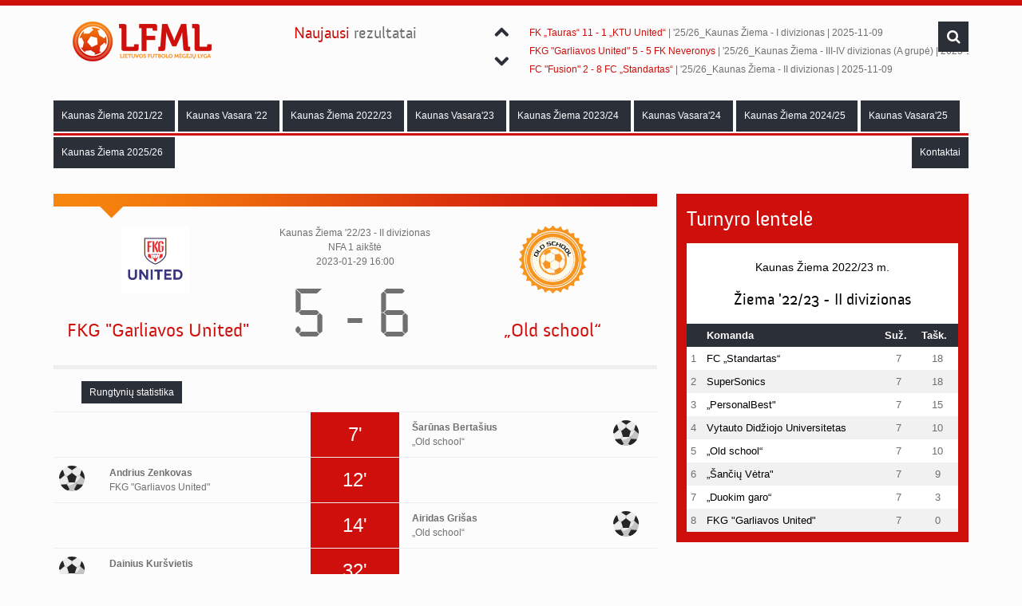

--- FILE ---
content_type: text/html
request_url: http://www.lfml.lt/varzybos/FKG-Garliavos-United-Old-school/4881
body_size: 4969
content:
<!doctype html>
<html>
<head>

    <title>FKG "Garliavos United"-„Old school“ | Kaunas Žiema '22/23 - II divizionas | Lietuvos futbolo mėgėjų lyga</title>

	<!--	Icons		-->
	<link rel="apple-touch-icon-precomposed" sizes="144x144" href="http://www.lfml.lt/themes/_lfml.lt/resources/images/favicons/apple-touch-icon-144x144-precomposed.png">
	<link rel="apple-touch-icon-precomposed" sizes="114x114" href="http://www.lfml.lt/themes/_lfml.lt/resources/images/favicons/apple-touch-icon-114x114-precomposed.png">
	<link rel="apple-touch-icon-precomposed" sizes="72x72" href="http://www.lfml.lt/themes/_lfml.lt/resources/images/favicons/apple-touch-icon-72x72-precomposed.png">
	<link rel="apple-touch-icon-precomposed" href="http://www.lfml.lt/themes/_lfml.lt/resources/images/favicons/apple-touch-icon-precomposed.png">
	<link rel="icon" href="http://www.lfml.lt/themes/_lfml.lt/resources/images/favicons/favicon.ico" type="image/x-icon" />


	<!--	META		-->
	<meta charset="utf-8">
	<meta name="viewport" content="width=device-width, initial-scale=1.0">
	<meta name="description" content="some description" />
	<meta name="keywords" content="HTML,CSS,XML,JavaScript" />
	<meta name="author" content="inLeagueAdmin.com" />
	<meta http-equiv="Content-Type" content="text/html; charset=UTF-8"/>

	<!--	Stylesheets	-->
	<link rel="stylesheet" type="text/css" href="http://www.lfml.lt/themes/_lfml.lt/resources/style.css" />
	<link rel="stylesheet" href="http://www.lfml.lt/themes/_lfml.lt/resources/css/font-awesome.min.css"/>

	<!--	Javscripts	-->
	<script type="text/javascript" src="http://www.lfml.lt/themes/_lfml.lt/resources/js/jquery-2.0.3.min.js"></script>
	<script type="text/javascript" src="http://www.lfml.lt/themes/_lfml.lt/resources/js/plugin.js"></script>
	<script type="text/javascript" src="http://www.lfml.lt/themes/_lfml.lt/resources/js/custom.js"></script>

	<!-- 	Parallax	-->
	<script src="http://www.lfml.lt/themes/_lfml.lt/resources/js/jquery.parallax-1.1.3.js" type="text/javascript"></script>
	<script>
	$(window).bind('load', function () {
	 parallaxInit();
	});

	 function parallaxInit() {
	  $('#divisions').parallax("30%", 0.1);
	 }
	</script>

	<!-- 	Tabs 		-->
	<script src="http://code.jquery.com/ui/1.10.3/jquery-ui.js"></script>
	<script>
	$(function() {
	$( ".tabs" ).tabs();
	});
	</script>

	</head>
<body>
	<div class="clearfix"></div>

	<div class="parentcontainer">
		<!-- Mobile header -->
		<div id="mobile-header">
			<div id="container_12">
				<div class="grid_4">
					<a id="simple-menu" href="#sidr" class="sidrmenu"><i class="icon-list-ul"></i></a>
				</div>
				<div class="grid_4 text-center">
					<p>Lietuvos futbolo mėgėjų lyga</p>
				</div>
				<div class="grid_4 text-right">
					<a id="righttrigger" href="#rightmenu" class="sidrmenu"><i class="icon-search"></i></a>
				</div>
				<div class="clearfix"></div>
			</div>
			<div class="clearfix"></div>
		</div>

		<!-- Sidebar menu -->
		<div id="sidr">
			<h2>Meniu</h2>
			<ul>
								<!-- <li> <a href="http://www.lfml.lt/naujienos">Naujienos</a> </li> -->
																																																																																																																																																																	<li><a href="#">Kaunas Žiema 2021/22</a>
								<ul>
									<li><a href="http://www.lfml.lt/turnyrine-lentele/61">Turnyrinės lentelės</a></li>
									<li><a href="http://www.lfml.lt/tvarkarastis/61">Tvarkaraščiai</a></li>
									<li><a href="http://www.lfml.lt/rezultatai/61">Rezultatai</a></li>
									<li><a href="http://www.lfml.lt/statistika/61">Statistika</a></li>
								</ul>
							</li>
																																																																																																					<li><a href="#">Kaunas Vasara '22</a>
								<ul>
									<li><a href="http://www.lfml.lt/turnyrine-lentele/62">Turnyrinės lentelės</a></li>
									<li><a href="http://www.lfml.lt/tvarkarastis/62">Tvarkaraščiai</a></li>
									<li><a href="http://www.lfml.lt/rezultatai/62">Rezultatai</a></li>
									<li><a href="http://www.lfml.lt/statistika/62">Statistika</a></li>
								</ul>
							</li>
																								<li><a href="#">Kaunas Žiema 2022/23</a>
								<ul>
									<li><a href="http://www.lfml.lt/turnyrine-lentele/63">Turnyrinės lentelės</a></li>
									<li><a href="http://www.lfml.lt/tvarkarastis/63">Tvarkaraščiai</a></li>
									<li><a href="http://www.lfml.lt/rezultatai/63">Rezultatai</a></li>
									<li><a href="http://www.lfml.lt/statistika/63">Statistika</a></li>
								</ul>
							</li>
																																														<li><a href="#">Kaunas Vasara'23</a>
								<ul>
									<li><a href="http://www.lfml.lt/turnyrine-lentele/66">Turnyrinės lentelės</a></li>
									<li><a href="http://www.lfml.lt/tvarkarastis/66">Tvarkaraščiai</a></li>
									<li><a href="http://www.lfml.lt/rezultatai/66">Rezultatai</a></li>
									<li><a href="http://www.lfml.lt/statistika/66">Statistika</a></li>
								</ul>
							</li>
																								<li><a href="#">Kaunas Žiema 2023/24</a>
								<ul>
									<li><a href="http://www.lfml.lt/turnyrine-lentele/67">Turnyrinės lentelės</a></li>
									<li><a href="http://www.lfml.lt/tvarkarastis/67">Tvarkaraščiai</a></li>
									<li><a href="http://www.lfml.lt/rezultatai/67">Rezultatai</a></li>
									<li><a href="http://www.lfml.lt/statistika/67">Statistika</a></li>
								</ul>
							</li>
																								<li><a href="#">Kaunas Vasara'24</a>
								<ul>
									<li><a href="http://www.lfml.lt/turnyrine-lentele/68">Turnyrinės lentelės</a></li>
									<li><a href="http://www.lfml.lt/tvarkarastis/68">Tvarkaraščiai</a></li>
									<li><a href="http://www.lfml.lt/rezultatai/68">Rezultatai</a></li>
									<li><a href="http://www.lfml.lt/statistika/68">Statistika</a></li>
								</ul>
							</li>
																								<li><a href="#">Kaunas Žiema 2024/25</a>
								<ul>
									<li><a href="http://www.lfml.lt/turnyrine-lentele/69">Turnyrinės lentelės</a></li>
									<li><a href="http://www.lfml.lt/tvarkarastis/69">Tvarkaraščiai</a></li>
									<li><a href="http://www.lfml.lt/rezultatai/69">Rezultatai</a></li>
									<li><a href="http://www.lfml.lt/statistika/69">Statistika</a></li>
								</ul>
							</li>
																								<li><a href="#">Kaunas Vasara'25</a>
								<ul>
									<li><a href="http://www.lfml.lt/turnyrine-lentele/70">Turnyrinės lentelės</a></li>
									<li><a href="http://www.lfml.lt/tvarkarastis/70">Tvarkaraščiai</a></li>
									<li><a href="http://www.lfml.lt/rezultatai/70">Rezultatai</a></li>
									<li><a href="http://www.lfml.lt/statistika/70">Statistika</a></li>
								</ul>
							</li>
																								<li><a href="#">Kaunas Žiema 2025/26</a>
								<ul>
									<li><a href="http://www.lfml.lt/turnyrine-lentele/71">Turnyrinės lentelės</a></li>
									<li><a href="http://www.lfml.lt/tvarkarastis/71">Tvarkaraščiai</a></li>
									<li><a href="http://www.lfml.lt/rezultatai/71">Rezultatai</a></li>
									<li><a href="http://www.lfml.lt/statistika/71">Statistika</a></li>
								</ul>
							</li>
																																																																																																																		                <li><a href="http://www.lfml.lt/puslapis/kontaktai">Kontaktai</a></li>
			</ul>
		</div>

		<!-- Search -->
		<div id="rightmenu">
			<h1>Paieška</h1>
			<form class="headersearch" name="search-form" action="http://www.lfml.lt/paieska" method="get">
				<input type="text" placeholder="Paieška...">
			</form>
		</div>

		<!-- ====================== 		HEADER 			======================  -->

	<header id="mainheader" class="mobile-hide">

			<!-- Header container -->
			<div class="container container_12">

				<!-- Logo -->
				<div class="grid_3 logo">
					<a href="http://www.lfml.lt/"><img src="http://www.lfml.lt/themes/_lfml.lt/resources/images/logo.png" alt="britanews"/></a>
				</div>

				<!-- Newest scores & search -->
				<div class="grid_9 text-left">
								<div class="container_12 mobile-hide">

																		<!-- Lastest scores text -->
									<div class="grid_3">
										<h4 class="fword">Naujausi rezultatai</h4>
									</div>

									<!-- Scores -->
									<div class="grid_9">
										<div class="newsticker">
											<ul class="slides">

																																																																				<li>
																													<h2>
																<a href="http://www.lfml.lt/varzybos/FC-Skrydis-FK-Vilkija/5709">FC Skrydis 7 - 6 FK Vilkija</a> | '25/26_Kaunas Žiema - III-IV divizionas (A grupė) | 2025-11-14															</h2>
																																																																						<h2>
																<a href="http://www.lfml.lt/varzybos/Perspektyvus-Toro-Atletico/5708">Perspektyvūs 4 - 6 Toro Atletico</a> | '25/26_Kaunas Žiema - III-IV divizionas (B grupė) | 2025-11-14															</h2>
																																																																						<h2>
																<a href="http://www.lfml.lt/varzybos/FK-Tauras-KTU-United/5706">FK „Tauras“ 11 - 1 „KTU United“</a> | '25/26_Kaunas Žiema - I divizionas | 2025-11-09															</h2>
																												</li>
																																																																					<li>
																													<h2>
																<a href="http://www.lfml.lt/varzybos/FKG-Garliavos-United-FK-Neveronys/5707">FKG "Garliavos United" 5 - 5 FK Neveronys</a> | '25/26_Kaunas Žiema - III-IV divizionas (A grupė) | 2025-11-09															</h2>
																																																																						<h2>
																<a href="http://www.lfml.lt/varzybos/FC-Fusion-FC-Standartas/5704">FC "Fusion" 2 - 8 FC „Standartas“</a> | '25/26_Kaunas Žiema - II divizionas | 2025-11-09															</h2>
																																																																						<h2>
																<a href="http://www.lfml.lt/varzybos/Pulk-JVitkaus-Inz-batalionas-Gelgaudiskis/5705">Pulk. J.Vitkaus Inž. batalionas 2 - 17 „Gelgaudiškis“</a> | '25/26_Kaunas Žiema - II divizionas | 2025-11-09															</h2>
																												</li>
																																																																					<li>
																													<h2>
																<a href="http://www.lfml.lt/varzybos/Buiteka-LT-BSB-FK-Raudondvaris/5703">Buiteka LT (BSB) 7 - 1 FK "Raudondvaris"</a> | '25/26_Kaunas Žiema - III-IV divizionas (B grupė) | 2025-11-09															</h2>
																																																																						<h2>
																<a href="http://www.lfml.lt/varzybos/Baltic-Transline-Toro-Atletico/5702">„Baltic Transline“ 5 - 2 Toro Atletico</a> | '25/26_Kaunas Žiema - III-IV divizionas (B grupė) | 2025-11-09															</h2>
																																																																						<h2>
																<a href="http://www.lfml.lt/varzybos/Kaunas-City-FA-Kauno-medikas/5700">Kaunas City FA 4 - 10 „Kauno medikas"</a> | '25/26_Kaunas Žiema - III-IV divizionas (A grupė) | 2025-11-09															</h2>
																												</li>
																																																																					<li>
																													<h2>
																<a href="http://www.lfml.lt/varzybos/Kauno-KOP-FK-Vilkija/5701">Kauno KOP 3 - 3 FK Vilkija</a> | '25/26_Kaunas Žiema - III-IV divizionas (A grupė) | 2025-11-09															</h2>
																												</li>
																											
											</ul>
										</div>
									</div>
									<!-- End of Scores -->
									
								</div>
									<!-- Search -->
								<form class="headersearch" name="search-form" action="http://www.lfml.lt/paieska" method="get">
										<input type="text" name="q" class="srcfield" onfocus="if(this.value=='Paieška'){this.value=''};" onblur="if(this.value==''){this.value='Paieška'};" value="Paieška"/>
										<div class="hdrbtn scnclr" id="search"><i class="icon-search"></i></div>
										<div class="clearfix"></div>
								</form>
				</div>
			</div>
			<div class="clearfix"></div>

			<!-- Menu -->
			<div class="container container_12">
				<div class="grid_12">
					<nav>
						<div>
							<ul class="mainmenu">
																																																																																																																																																																																																																																																																<li><a href="http://www.lfml.lt/lyga/Kaunas-Ziema-202122/61" class="">Kaunas Žiema 2021/22</a>
											<ul class="league-submenu" style="margin-left: 84%">
												<li><a href="http://www.lfml.lt/turnyrine-lentele/61">Turnyrinės lentelės</a></li>
												<li><a href="http://www.lfml.lt/tvarkarastis/61">Tvarkaraščiai</a></li>
												<li><a href="http://www.lfml.lt/rezultatai/61">Rezultatai</a></li>
												<li><a href="http://www.lfml.lt/statistika/61">Statistika</a></li>
											</ul>
										</li>
																																																																																																																																																											<li><a href="http://www.lfml.lt/lyga/Kaunas-Vasara-22/62" class="">Kaunas Vasara '22</a>
											<ul class="league-submenu" style="margin-left: 132%">
												<li><a href="http://www.lfml.lt/turnyrine-lentele/62">Turnyrinės lentelės</a></li>
												<li><a href="http://www.lfml.lt/tvarkarastis/62">Tvarkaraščiai</a></li>
												<li><a href="http://www.lfml.lt/rezultatai/62">Rezultatai</a></li>
												<li><a href="http://www.lfml.lt/statistika/62">Statistika</a></li>
											</ul>
										</li>
																																				<li><a href="http://www.lfml.lt/lyga/Kaunas-Ziema-202223/63" class="">Kaunas Žiema 2022/23</a>
											<ul class="league-submenu" style="margin-left: 138%">
												<li><a href="http://www.lfml.lt/turnyrine-lentele/63">Turnyrinės lentelės</a></li>
												<li><a href="http://www.lfml.lt/tvarkarastis/63">Tvarkaraščiai</a></li>
												<li><a href="http://www.lfml.lt/rezultatai/63">Rezultatai</a></li>
												<li><a href="http://www.lfml.lt/statistika/63">Statistika</a></li>
											</ul>
										</li>
																																																																						<li><a href="http://www.lfml.lt/lyga/Kaunas-Vasara23/66" class="">Kaunas Vasara'23</a>
											<ul class="league-submenu" style="margin-left: 156%">
												<li><a href="http://www.lfml.lt/turnyrine-lentele/66">Turnyrinės lentelės</a></li>
												<li><a href="http://www.lfml.lt/tvarkarastis/66">Tvarkaraščiai</a></li>
												<li><a href="http://www.lfml.lt/rezultatai/66">Rezultatai</a></li>
												<li><a href="http://www.lfml.lt/statistika/66">Statistika</a></li>
											</ul>
										</li>
																																				<li><a href="http://www.lfml.lt/lyga/Kaunas-Ziema-202324/67" class="">Kaunas Žiema 2023/24</a>
											<ul class="league-submenu" style="margin-left: 162%">
												<li><a href="http://www.lfml.lt/turnyrine-lentele/67">Turnyrinės lentelės</a></li>
												<li><a href="http://www.lfml.lt/tvarkarastis/67">Tvarkaraščiai</a></li>
												<li><a href="http://www.lfml.lt/rezultatai/67">Rezultatai</a></li>
												<li><a href="http://www.lfml.lt/statistika/67">Statistika</a></li>
											</ul>
										</li>
																																				<li><a href="http://www.lfml.lt/lyga/Kaunas-Vasara24/68" class="">Kaunas Vasara'24</a>
											<ul class="league-submenu" style="margin-left: 168%">
												<li><a href="http://www.lfml.lt/turnyrine-lentele/68">Turnyrinės lentelės</a></li>
												<li><a href="http://www.lfml.lt/tvarkarastis/68">Tvarkaraščiai</a></li>
												<li><a href="http://www.lfml.lt/rezultatai/68">Rezultatai</a></li>
												<li><a href="http://www.lfml.lt/statistika/68">Statistika</a></li>
											</ul>
										</li>
																																				<li><a href="http://www.lfml.lt/lyga/Kaunas-Ziema-202425/69" class="">Kaunas Žiema 2024/25</a>
											<ul class="league-submenu" style="margin-left: 174%">
												<li><a href="http://www.lfml.lt/turnyrine-lentele/69">Turnyrinės lentelės</a></li>
												<li><a href="http://www.lfml.lt/tvarkarastis/69">Tvarkaraščiai</a></li>
												<li><a href="http://www.lfml.lt/rezultatai/69">Rezultatai</a></li>
												<li><a href="http://www.lfml.lt/statistika/69">Statistika</a></li>
											</ul>
										</li>
																																				<li><a href="http://www.lfml.lt/lyga/Kaunas-Vasara25/70" class="">Kaunas Vasara'25</a>
											<ul class="league-submenu" style="margin-left: 180%">
												<li><a href="http://www.lfml.lt/turnyrine-lentele/70">Turnyrinės lentelės</a></li>
												<li><a href="http://www.lfml.lt/tvarkarastis/70">Tvarkaraščiai</a></li>
												<li><a href="http://www.lfml.lt/rezultatai/70">Rezultatai</a></li>
												<li><a href="http://www.lfml.lt/statistika/70">Statistika</a></li>
											</ul>
										</li>
																																				<li><a href="http://www.lfml.lt/lyga/Kaunas-Ziema-202526/71" class="">Kaunas Žiema 2025/26</a>
											<ul class="league-submenu" style="margin-left: 186%">
												<li><a href="http://www.lfml.lt/turnyrine-lentele/71">Turnyrinės lentelės</a></li>
												<li><a href="http://www.lfml.lt/tvarkarastis/71">Tvarkaraščiai</a></li>
												<li><a href="http://www.lfml.lt/rezultatai/71">Rezultatai</a></li>
												<li><a href="http://www.lfml.lt/statistika/71">Statistika</a></li>
											</ul>
										</li>
																																																																																																																																																																																		                                <li style="float: right;"><a href="http://www.lfml.lt/puslapis/kontaktai">Kontaktai</a></li>
							</ul>
						</div>
					</nav>
				</div>
			</div>
			<div class="clearfix"></div>

	</header>
		<div class="clearfix"></div>
		<!-- ====================== 		CLOSE HEADER 			======================  -->



		<!-- ====================== 		CONTENT			======================  -->
		<section id="maincontent" class="match-container">
	<!-- Articles and tables part -->
	<div class="container container_12">
		<!-- Article -->
		<div class="grid_8 articles match">
			<div class="text">
				<div class="singlePosThumb">
					<img src="http://www.lfml.lt/themes/_lfml.lt/resources/images/content.jpg" alt="image"/>

					<div class="bub-right"></div>
					<div class="bub-left"></div>

				</div>
				<div class="clearfix"></div>
				<!-- META -->
				<div class="grid_12">
					<div class="grid_4 center-teams">
													<img src="http://www.lfml.lt/uploads/_lfml.lt/teams/138_big.png?2025-04-29" alt="FKG "Garliavos United"" class="team-logo"/>
												&nbsp;
					</div>
					<div class="grid_4 no-space center-teams score">
						<p>Kaunas Žiema '22/23 - II divizionas</p>
						<p>NFA 1 aikštė</p>
						<p>2023-01-29 16:00</p>
						<h1>5 - 6</h1>
					</div>
					<div class="grid_4 center-teams">
													<img src="http://www.lfml.lt/uploads/_lfml.lt/teams/33_big.png?2025-04-29" alt="„Old school“" class="team-logo"/>
											</div>
				</div>
				<div class="clearfix"></div>

				<div class="grid_12">
					<div class="grid_4 center-teams no-space">
						<h3><a href="http://www.lfml.lt/komanda/FKG-Garliavos-United/138">FKG "Garliavos United"</a></h3>
						<!-- <p>Turnyrinėje lentelėje: 1</p> -->
					</div>
					<div class="grid_4 center-teams no-space">
						<p><br></p>
					</div>
					<div class="grid_4 center-teams no-space">
						<h3><a href="http://www.lfml.lt/komanda/Old-school/33">„Old school“</a></h3>
						<!-- <p>Turnyrinėje lentelėje: 1</p> -->
					</div>
				</div>
				<div class="clearfix"></div>


				<table id="mobile-goals">
					<tr>
						<td colspan="3">							
							<p>Kaunas Žiema '22/23 - II divizionas</p>
							<p>NFA 1 aikštė</p>
							<p>2023-01-29 16:00</p>
							<tr>
								<td class="width_40">
																			<img src="http://www.lfml.lt/uploads/_lfml.lt/teams/138_big.png?2025-04-29" alt="FKG "Garliavos United"" class="team-logo"/>
																	</td>
								<td rowspan="2" class="width_20"><h1>5 - 6</h1></td>
								<td class="width_40">
																			<img src="http://www.lfml.lt/uploads/_lfml.lt/teams/33_big.png?2025-04-29" alt="„Old school“" class="team-logo"/>
																	</td>
							</tr>
							<tr>
								<td class="width_40"><h3><a href="http://www.lfml.lt/komanda/FKG-Garliavos-United/138">FKG "Garliavos United"</a></h3></td>
								<td class="width_40"><h3><a href="http://www.lfml.lt/komanda/Old-school/33">„Old school“</a></h3></td>
							</tr>
						</table>


						<div>
							<div class="devide"></div>
						</div>

						<div class="tabs">
							<ul class="pagination-teams">
																	<li><a href="#tabs-events">Rungtynių statistika</a></li>
																							</ul>


							<!-- Events -->
							<div id="tabs-events">

																											<div class="statistic-event">
											<div class="grid_1 event">
																							</div>
											<div class="grid_4 goalscorer">
																							</div>
											<div class="grid_2 minute">7'</div>
											<div class="grid_4 goalscorer">
																									<b>Šarūnas Bertašius</b>												<p>„Old school“</p>
																							</div>
											<div class="grid_1 event">
																									<img src="http://www.lfml.lt/themes/_lfml.lt/resources/images/icons/goal.png">
																							</div>						
										</div>
										<div class="clearfix"></div>
																			<div class="statistic-event">
											<div class="grid_1 event">
																									<img src="http://www.lfml.lt/themes/_lfml.lt/resources/images/icons/goal.png">
																							</div>
											<div class="grid_4 goalscorer">
																									<b>Andrius Zenkovas</b>												<p>FKG "Garliavos United"</p>
																							</div>
											<div class="grid_2 minute">12'</div>
											<div class="grid_4 goalscorer">
																							</div>
											<div class="grid_1 event">
																							</div>						
										</div>
										<div class="clearfix"></div>
																			<div class="statistic-event">
											<div class="grid_1 event">
																							</div>
											<div class="grid_4 goalscorer">
																							</div>
											<div class="grid_2 minute">14'</div>
											<div class="grid_4 goalscorer">
																									<b>Airidas Grišas</b>												<p>„Old school“</p>
																							</div>
											<div class="grid_1 event">
																									<img src="http://www.lfml.lt/themes/_lfml.lt/resources/images/icons/goal.png">
																							</div>						
										</div>
										<div class="clearfix"></div>
																			<div class="statistic-event">
											<div class="grid_1 event">
																									<img src="http://www.lfml.lt/themes/_lfml.lt/resources/images/icons/goal.png">
																							</div>
											<div class="grid_4 goalscorer">
																									<b>Dainius Kuršvietis</b>												<p>FKG "Garliavos United"</p>
																							</div>
											<div class="grid_2 minute">32'</div>
											<div class="grid_4 goalscorer">
																							</div>
											<div class="grid_1 event">
																							</div>						
										</div>
										<div class="clearfix"></div>
																			<div class="statistic-event">
											<div class="grid_1 event">
																							</div>
											<div class="grid_4 goalscorer">
																							</div>
											<div class="grid_2 minute">34'</div>
											<div class="grid_4 goalscorer">
																									<b>Giedrius Ribinskas</b>												<p>„Old school“</p>
																							</div>
											<div class="grid_1 event">
																									<img src="http://www.lfml.lt/themes/_lfml.lt/resources/images/icons/goal.png">
																							</div>						
										</div>
										<div class="clearfix"></div>
																			<div class="statistic-event">
											<div class="grid_1 event">
																									<img src="http://www.lfml.lt/themes/_lfml.lt/resources/images/icons/goal.png">
																							</div>
											<div class="grid_4 goalscorer">
																									<b>Matas Gacevičius</b>												<p>FKG "Garliavos United"</p>
																							</div>
											<div class="grid_2 minute">36'</div>
											<div class="grid_4 goalscorer">
																							</div>
											<div class="grid_1 event">
																							</div>						
										</div>
										<div class="clearfix"></div>
																			<div class="statistic-event">
											<div class="grid_1 event">
																									<img src="http://www.lfml.lt/themes/_lfml.lt/resources/images/icons/goal.png">
																							</div>
											<div class="grid_4 goalscorer">
																									<b>Edukas  Bakūnas</b>												<p>FKG "Garliavos United"</p>
																							</div>
											<div class="grid_2 minute">41'</div>
											<div class="grid_4 goalscorer">
																							</div>
											<div class="grid_1 event">
																							</div>						
										</div>
										<div class="clearfix"></div>
																			<div class="statistic-event">
											<div class="grid_1 event">
																							</div>
											<div class="grid_4 goalscorer">
																							</div>
											<div class="grid_2 minute">45'</div>
											<div class="grid_4 goalscorer">
																									<b>Ignas Pečiulis</b>												<p>„Old school“</p>
																							</div>
											<div class="grid_1 event">
																									<img src="http://www.lfml.lt/themes/_lfml.lt/resources/images/icons/goal.png">
																							</div>						
										</div>
										<div class="clearfix"></div>
																			<div class="statistic-event">
											<div class="grid_1 event">
																							</div>
											<div class="grid_4 goalscorer">
																							</div>
											<div class="grid_2 minute">49'</div>
											<div class="grid_4 goalscorer">
																									<b>Arvydas Prelgauskas</b>												<p>„Old school“</p>
																							</div>
											<div class="grid_1 event">
																									<img src="http://www.lfml.lt/themes/_lfml.lt/resources/images/icons/goal.png">
																							</div>						
										</div>
										<div class="clearfix"></div>
																			<div class="statistic-event">
											<div class="grid_1 event">
																							</div>
											<div class="grid_4 goalscorer">
																							</div>
											<div class="grid_2 minute">55'</div>
											<div class="grid_4 goalscorer">
																									<b>Airidas Grišas</b>												<p>„Old school“</p>
																							</div>
											<div class="grid_1 event">
																									<img src="http://www.lfml.lt/themes/_lfml.lt/resources/images/icons/goal.png">
																							</div>						
										</div>
										<div class="clearfix"></div>
																			<div class="statistic-event">
											<div class="grid_1 event">
																									<img src="http://www.lfml.lt/themes/_lfml.lt/resources/images/icons/goal.png">
																							</div>
											<div class="grid_4 goalscorer">
																									<b>Edukas  Bakūnas</b>												<p>FKG "Garliavos United"</p>
																							</div>
											<div class="grid_2 minute">59'</div>
											<div class="grid_4 goalscorer">
																							</div>
											<div class="grid_1 event">
																							</div>						
										</div>
										<div class="clearfix"></div>
																	

								<!-- Goals for mobile -->
								<table id="mobile-goals">
																														<tr>
												<td class="width_20">7'</td>
												<td class="width_20"><img src="http://www.lfml.lt/themes/_lfml.lt/resources/images/icons/goal.png"></td>
												<td class="width_60">Šarūnas Bertašius</td>
											</tr>
																					<tr>
												<td class="width_20">12'</td>
												<td class="width_20"><img src="http://www.lfml.lt/themes/_lfml.lt/resources/images/icons/goal.png"></td>
												<td class="width_60">Andrius Zenkovas</td>
											</tr>
																					<tr>
												<td class="width_20">14'</td>
												<td class="width_20"><img src="http://www.lfml.lt/themes/_lfml.lt/resources/images/icons/goal.png"></td>
												<td class="width_60">Airidas Grišas</td>
											</tr>
																					<tr>
												<td class="width_20">32'</td>
												<td class="width_20"><img src="http://www.lfml.lt/themes/_lfml.lt/resources/images/icons/goal.png"></td>
												<td class="width_60">Dainius Kuršvietis</td>
											</tr>
																					<tr>
												<td class="width_20">34'</td>
												<td class="width_20"><img src="http://www.lfml.lt/themes/_lfml.lt/resources/images/icons/goal.png"></td>
												<td class="width_60">Giedrius Ribinskas</td>
											</tr>
																					<tr>
												<td class="width_20">36'</td>
												<td class="width_20"><img src="http://www.lfml.lt/themes/_lfml.lt/resources/images/icons/goal.png"></td>
												<td class="width_60">Matas Gacevičius</td>
											</tr>
																					<tr>
												<td class="width_20">41'</td>
												<td class="width_20"><img src="http://www.lfml.lt/themes/_lfml.lt/resources/images/icons/goal.png"></td>
												<td class="width_60">Edukas  Bakūnas</td>
											</tr>
																					<tr>
												<td class="width_20">45'</td>
												<td class="width_20"><img src="http://www.lfml.lt/themes/_lfml.lt/resources/images/icons/goal.png"></td>
												<td class="width_60">Ignas Pečiulis</td>
											</tr>
																					<tr>
												<td class="width_20">49'</td>
												<td class="width_20"><img src="http://www.lfml.lt/themes/_lfml.lt/resources/images/icons/goal.png"></td>
												<td class="width_60">Arvydas Prelgauskas</td>
											</tr>
																					<tr>
												<td class="width_20">55'</td>
												<td class="width_20"><img src="http://www.lfml.lt/themes/_lfml.lt/resources/images/icons/goal.png"></td>
												<td class="width_60">Airidas Grišas</td>
											</tr>
																					<tr>
												<td class="width_20">59'</td>
												<td class="width_20"><img src="http://www.lfml.lt/themes/_lfml.lt/resources/images/icons/goal.png"></td>
												<td class="width_60">Edukas  Bakūnas</td>
											</tr>
																											</table>
								<!-- End of goals for mobile -->

							</div>
							<!-- End of events -->




							<div id="tabs-lineups">
								<div class="grid_12">

									<!-- Home players -->
									<div class="grid_6">
										
									</div>
									<!-- End of home players -->

									<!-- Away players -->
									<div class="grid_6">
										
									</div>
									<!-- End of away players -->

								</div>
								<table id="mobile-goals">
									
																		
								</table>



							</div>

							<div class="clearfix"></div>
						</div>






					</div>

					<!-- End of article -->
				</div>
				<!-- Tables -->
				<div class="grid_4">
					<!-- Start tables loop -->
					<div class="sidebar">


							<div class="widgetbox blue">
		<h2>Turnyro lentelė</h2>

		<div class="standings1">
												<p>Kaunas Žiema 2022/23 m. </p>
                    <h3>Žiema '22/23 - II divizionas</h3>
					<table class="standings">
						<tr>
							<th></th>
							<th>Komanda</th>
							<th>Suž.</th>
							<th>Tašk.</th>
						</tr>
													<tr>
								<td>1</td>
								<td><a href="http://www.lfml.lt/komanda/FC-Standartas/39" class="team-link">FC „Standartas“</a></td>
								<td class="text-center">7</td>
								<td class="text-center">18</td>
							</tr>
													<tr>
								<td>2</td>
								<td><a href="http://www.lfml.lt/komanda/SuperSonics/35" class="team-link">SuperSonics</a></td>
								<td class="text-center">7</td>
								<td class="text-center">18</td>
							</tr>
													<tr>
								<td>3</td>
								<td><a href="http://www.lfml.lt/komanda/PersonalBest/257" class="team-link">„PersonalBest"</a></td>
								<td class="text-center">7</td>
								<td class="text-center">15</td>
							</tr>
													<tr>
								<td>4</td>
								<td><a href="http://www.lfml.lt/komanda/Vytauto-Didziojo-Universitetas/264" class="team-link">Vytauto Didžiojo Universitetas</a></td>
								<td class="text-center">7</td>
								<td class="text-center">10</td>
							</tr>
													<tr>
								<td>5</td>
								<td><a href="http://www.lfml.lt/komanda/Old-school/33" class="team-link">„Old school“</a></td>
								<td class="text-center">7</td>
								<td class="text-center">10</td>
							</tr>
													<tr>
								<td>6</td>
								<td><a href="http://www.lfml.lt/komanda/Sanciu-Vetra/259" class="team-link">„Šančių Vėtra"</a></td>
								<td class="text-center">7</td>
								<td class="text-center">9</td>
							</tr>
													<tr>
								<td>7</td>
								<td><a href="http://www.lfml.lt/komanda/Duokim-garo/20" class="team-link">„Duokim garo“</a></td>
								<td class="text-center">7</td>
								<td class="text-center">3</td>
							</tr>
													<tr>
								<td>8</td>
								<td><a href="http://www.lfml.lt/komanda/FKG-Garliavos-United/138" class="team-link">FKG "Garliavos United"</a></td>
								<td class="text-center">7</td>
								<td class="text-center">0</td>
							</tr>
											</table>
									</div>

		<div class="clearfix"></div>
	</div>


						<div class="clearfix"></div>
					</div>
					<div class="clearfix"></div>
				</div>
				<!-- End of tables loop-->

			</div>
			<div class="clearfix"></div>
			<!-- End of articles and tables part -->

		</section>
		<div class="clearfix"></div>		<!-- ====================== 		CLOSE CONTENT			======================  -->

		<!-- ====================== 		START COPYRIGHT		    ======================  -->
		<div class="bottom">
		<div class="copyright container container_12">
			<div class="grid_6">
				&copy; 2013	Lietuvos futbolo mėgėjų lyga, visos teisės saugomos
			</div>
			<div class="grid_6">
				<div class="text-right inline-list">
				powered by: <a href="http://www.inleagueadmin.com/">inLeagueAdmin</a>
				</div>
			</div>
			<div class="clearfix"></div>
		</div>
		</div>
		<!-- ====================== 		CLOSE COPYRIGHT			======================  -->

	<div class="clearfix"></div>
	</div>
	<a href="#" class="scrollup"><i class="icon-chevron-up"></i></a>
	<!-- Google Analytics -->
	<script>
		(function(i,s,o,g,r,a,m){i['GoogleAnalyticsObject']=r;i[r]=i[r]||function(){
		(i[r].q=i[r].q||[]).push(arguments)},i[r].l=1*new Date();a=s.createElement(o),
		m=s.getElementsByTagName(o)[0];a.async=1;a.src=g;m.parentNode.insertBefore(a,m)
		})(window,document,'script','//www.google-analytics.com/analytics.js','ga');

		ga('create', 'UA-46436891-1', 'inleagueadmin.com');
		ga('send', 'pageview');
	</script>
</body>
</html>


--- FILE ---
content_type: text/css
request_url: http://www.lfml.lt/themes/_lfml.lt/resources/style.css
body_size: 19657
content:
/*
	Author: Azhari Subroto
	Version: 1.1.0
	---------------------------------------
	TABLE of CONTENT:
	---------------------------------------
		- 0.0 Basic Styles Framework
			0.1 Default Scheme
			0.2 Typography
			0.3 Third Party CSS
		- 1.0 GRID LAYOUT
		- 3.0 MAIN Container
		- 4.0 Header Styling
		- 5.0 SLIDER
		- 6.0 DEFAULT POST LOOP
		- 7.0 WIDGETBOX (Sidebar)
		- 8.0 FOOTER
			8.1 Footer widget
		- 9.0 Elements
		- 2.0 Responsive
		- 10.0 PAGES/SINGLE
			10.1 Breadcrumbs
*/





/* -------------------------------------------------------------------------------------------------
0.0 HTML5 RESET
----------------------------------------------------------------------------------------------------*/
html,body,div,span,applet,object,iframe,h1,h2,h3,h4,h5,h6,p,blockquote,pre,a,abbr,acronym,address,big,cite,code,del,dfn,em,font,img,ins,kbd,q,s,samp,small,strike,strong,sub,sup,tt,var,b,i,center,dl,dt,dd,ol,ul,li,fieldset,form,label,legend,table,caption,tbody,tfoot,thead,tr,th,td,article,aside,audio,canvas,details,figcaption,figure,footer,header,hgroup,mark,menu,meter,nav,output,progress,section,summary,time,video{border:0;outline:0;font-size:100%;vertical-align:baseline;background:transparent;margin:0;padding:0;}body{line-height:1;}article,aside,dialog,figure,footer,header,hgroup,nav,section,blockquote{display:block;}nav ul{list-style:none;}ol{list-style:decimal;display: none;}ul{list-style:disc;}ul ul{list-style:circle;}blockquote,q{quotes:none;}blockquote:before,blockquote:after,q:before,q:after{content:none;}ins{text-decoration:underline;}del{text-decoration:line-through;}mark{background:none;}abbr[title],dfn[title]{border-bottom:1px dotted #000;cursor:help;}table{border-collapse:collapse;border-spacing:0;}hr{display:block;height:1px;border:0;border-top:1px solid #ccc;margin:1em 0;padding:0;}input,select,a img{vertical-align:middle;}
a{text-decoration:none;}
a img{border:none}
img{display:inline-block;max-width:100%;margin:0;vertical-align:top}
.pull-right{float:right;}
.pull-left{float:left;}
.text-left{text-align:left;}
.text-right{text-align:right;}
.text-center{text-align:center;}
.circle{
	border-radius:50%;
	-moz-border-radius:50%;
	-webkit-border-radius:50%;
	-o-border-radius:50%;
}

html {
    position: relative;
    min-height: 100%;
}
body {
    margin: 0 0 90px; /* bottom = footer height */
}

@font-face {
    font-family: 'Anivers Regular';
    src: url('font/anivers_regular-webfont.eot');
    src: url('font/anivers_regular-webfont.eot?#iefix') format('embedded-opentype'),
         url('font/anivers_regular-webfont.woff') format('woff'),
         url('font/anivers_regular-webfont.ttf') format('truetype');
    font-weight: normal;
    font-style: normal;

}


@font-face {
    font-family: 'Liquid';
    src: url('font/liquidcrystal-normal-webfont.eot');
    src: url('font/liquidcrystal-normal-webfont.eot?#iefix') format('embedded-opentype'),
         url('font/liquidcrystal-normal-webfont.woff') format('woff'),
         url('font/liquidcrystal-normal-webfont.ttf') format('truetype'),
         url('font/liquidcrystal-normal-webfont.svg#liquid_crystalregular') format('svg');
    font-weight: normal;
    font-style: normal;

}


/* Animate */
.slideDown{animation-name:slideDown;-webkit-animation-name:slideDown;animation-duration:1s;-webkit-animation-duration:1s;animation-timing-function:ease;-webkit-animation-timing-function:ease;visibility:visible!important}@keyframes slideDown{0%{transform:translateY(-100%)}50%{transform:translateY(8%)}65%{transform:translateY(-4%)}80%{transform:translateY(4%)}95%{transform:translateY(-2%)}100%{transform:translateY(0%)}}@-webkit-keyframes slideDown{0%{-webkit-transform:translateY(-100%)}50%{-webkit-transform:translateY(8%)}65%{-webkit-transform:translateY(-4%)}80%{-webkit-transform:translateY(4%)}95%{-webkit-transform:translateY(-2%)}100%{-webkit-transform:translateY(0%)}}.slideUp{animation-name:slideUp;-webkit-animation-name:slideUp;animation-duration:1s;-webkit-animation-duration:1s;animation-timing-function:ease;-webkit-animation-timing-function:ease;visibility:visible!important}@keyframes slideUp{0%{transform:translateY(100%)}50%{transform:translateY(-8%)}65%{transform:translateY(4%)}80%{transform:translateY(-4%)}95%{transform:translateY(2%)}100%{transform:translateY(0%)}}@-webkit-keyframes slideUp{0%{-webkit-transform:translateY(100%)}50%{-webkit-transform:translateY(-8%)}65%{-webkit-transform:translateY(4%)}80%{-webkit-transform:translateY(-4%)}95%{-webkit-transform:translateY(2%)}100%{-webkit-transform:translateY(0%)}}.slideLeft{animation-name:slideLeft;-webkit-animation-name:slideLeft;animation-duration:1s;-webkit-animation-duration:1s;animation-timing-function:ease-in-out;-webkit-animation-timing-function:ease-in-out;visibility:visible!important}@keyframes slideLeft{0%{transform:translateX(150%)}50%{transform:translateX(-8%)}65%{transform:translateX(4%)}80%{transform:translateX(-4%)}95%{transform:translateX(2%)}100%{transform:translateX(0%)}}@-webkit-keyframes slideLeft{0%{-webkit-transform:translateX(150%)}50%{-webkit-transform:translateX(-8%)}65%{-webkit-transform:translateX(4%)}80%{-webkit-transform:translateX(-4%)}95%{-webkit-transform:translateX(2%)}100%{-webkit-transform:translateX(0%)}}.slideRight{animation-name:slideRight;-webkit-animation-name:slideRight;animation-duration:1s;-webkit-animation-duration:1s;animation-timing-function:ease-in-out;-webkit-animation-timing-function:ease-in-out;visibility:visible!important}@keyframes slideRight{0%{transform:translateX(-150%)}50%{transform:translateX(8%)}65%{transform:translateX(-4%)}80%{transform:translateX(4%)}95%{transform:translateX(-2%)}100%{transform:translateX(0%)}}@-webkit-keyframes slideRight{0%{-webkit-transform:translateX(-150%)}50%{-webkit-transform:translateX(8%)}65%{-webkit-transform:translateX(-4%)}80%{-webkit-transform:translateX(4%)}95%{-webkit-transform:translateX(-2%)}100%{-webkit-transform:translateX(0%)}}.slideExpandUp{animation-name:slideExpandUp;-webkit-animation-name:slideExpandUp;animation-duration:1.6s;-webkit-animation-duration:1.6s;animation-timing-function:ease-out;-webkit-animation-timing-function:ease -out;visibility:visible!important}@keyframes slideExpandUp{0%{transform:translateY(100%) scaleX(0.5)}30%{transform:translateY(-8%) scaleX(0.5)}40%{transform:translateY(2%) scaleX(0.5)}50%{transform:translateY(0%) scaleX(1.1)}60%{transform:translateY(0%) scaleX(0.9)}70%{transform:translateY(0%) scaleX(1.05)}80%{transform:translateY(0%) scaleX(0.95)}90%{transform:translateY(0%) scaleX(1.02)}100%{transform:translateY(0%) scaleX(1)}}@-webkit-keyframes slideExpandUp{0%{-webkit-transform:translateY(100%) scaleX(0.5)}30%{-webkit-transform:translateY(-8%) scaleX(0.5)}40%{-webkit-transform:translateY(2%) scaleX(0.5)}50%{-webkit-transform:translateY(0%) scaleX(1.1)}60%{-webkit-transform:translateY(0%) scaleX(0.9)}70%{-webkit-transform:translateY(0%) scaleX(1.05)}80%{-webkit-transform:translateY(0%) scaleX(0.95)}90%{-webkit-transform:translateY(0%) scaleX(1.02)}100%{-webkit-transform:translateY(0%) scaleX(1)}}.expandUp{animation-name:expandUp;-webkit-animation-name:expandUp;animation-duration:.7s;-webkit-animation-duration:.7s;animation-timing-function:ease;-webkit-animation-timing-function:ease;visibility:visible!important}@keyframes expandUp{0%{transform:translateY(100%) scale(0.6) scaleY(0.5)}60%{transform:translateY(-7%) scaleY(1.12)}75%{transform:translateY(3%)}100%{transform:translateY(0%) scale(1) scaleY(1)}}@-webkit-keyframes expandUp{0%{-webkit-transform:translateY(100%) scale(0.6) scaleY(0.5)}60%{-webkit-transform:translateY(-7%) scaleY(1.12)}75%{-webkit-transform:translateY(3%)}100%{-webkit-transform:translateY(0%) scale(1) scaleY(1)}}.fadeIn{animation-name:fadeIn;-webkit-animation-name:fadeIn;animation-duration:1.5s;-webkit-animation-duration:1.5s;animation-timing-function:ease-in-out;-webkit-animation-timing-function:ease-in-out;visibility:visible!important}@keyframes fadeIn{0%{transform:scale(0);opacity:0}60%{transform:scale(1.1)}80%{transform:scale(0.9);opacity:1}100%{transform:scale(1);opacity:1}}@-webkit-keyframes fadeIn{0%{-webkit-transform:scale(0);opacity:0}60%{-webkit-transform:scale(1.1)}80%{-webkit-transform:scale(0.9);opacity:1}100%{-webkit-transform:scale(1);opacity:1}}.expandOpen{animation-name:expandOpen;-webkit-animation-name:expandOpen;animation-duration:1.2s;-webkit-animation-duration:1.2s;animation-timing-function:ease-out;-webkit-animation-timing-function:ease-out;visibility:visible!important}@keyframes expandOpen{0%{transform:scale(1.8)}50%{transform:scale(0.95)}80%{transform:scale(1.05)}90%{transform:scale(0.98)}100%{transform:scale(1)}}@-webkit-keyframes expandOpen{0%{-webkit-transform:scale(1.8)}50%{-webkit-transform:scale(0.95)}80%{-webkit-transform:scale(1.05)}90%{-webkit-transform:scale(0.98)}100%{-webkit-transform:scale(1)}}.bigEntrance{animation-name:bigEntrance;-webkit-animation-name:bigEntrance;animation-duration:1.6s;-webkit-animation-duration:1.6s;animation-timing-function:ease-out;-webkit-animation-timing-function:ease-out;visibility:visible!important}@keyframes bigEntrance{0%{transform:scale(0.3) rotate(6deg) translateX(-30%) translateY(30%);opacity:.2}30%{transform:scale(1.03) rotate(-2deg) translateX(2%) translateY(-2%);opacity:1}45%{transform:scale(0.98) rotate(1deg) translateX(0%) translateY(0%);opacity:1}60%{transform:scale(1.01) rotate(-1deg) translateX(0%) translateY(0%);opacity:1}75%{transform:scale(0.99) rotate(1deg) translateX(0%) translateY(0%);opacity:1}90%{transform:scale(1.01) rotate(0deg) translateX(0%) translateY(0%);opacity:1}100%{transform:scale(1) rotate(0deg) translateX(0%) translateY(0%);opacity:1}}@-webkit-keyframes bigEntrance{0%{-webkit-transform:scale(0.3) rotate(6deg) translateX(-30%) translateY(30%);opacity:.2}30%{-webkit-transform:scale(1.03) rotate(-2deg) translateX(2%) translateY(-2%);opacity:1}45%{-webkit-transform:scale(0.98) rotate(1deg) translateX(0%) translateY(0%);opacity:1}60%{-webkit-transform:scale(1.01) rotate(-1deg) translateX(0%) translateY(0%);opacity:1}75%{-webkit-transform:scale(0.99) rotate(1deg) translateX(0%) translateY(0%);opacity:1}90%{-webkit-transform:scale(1.01) rotate(0deg) translateX(0%) translateY(0%);opacity:1}100%{-webkit-transform:scale(1) rotate(0deg) translateX(0%) translateY(0%);opacity:1}}.hatch{animation-name:hatch;-webkit-animation-name:hatch;animation-duration:2s;-webkit-animation-duration:2s;animation-timing-function:ease-in-out;-webkit-animation-timing-function:ease-in-out;transform-origin:50% 100%;-ms-transform-origin:50% 100%;-webkit-transform-origin:50% 100%;visibility:visible!important}@keyframes hatch{0%{transform:rotate(0deg) scaleY(0.6)}20%{transform:rotate(-2deg) scaleY(1.05)}35%{transform:rotate(2deg) scaleY(1)}50%{transform:rotate(-2deg)}65%{transform:rotate(1deg)}80%{transform:rotate(-1deg)}100%{transform:rotate(0deg)}}@-webkit-keyframes hatch{0%{-webkit-transform:rotate(0deg) scaleY(0.6)}20%{-webkit-transform:rotate(-2deg) scaleY(1.05)}35%{-webkit-transform:rotate(2deg) scaleY(1)}50%{-webkit-transform:rotate(-2deg)}65%{-webkit-transform:rotate(1deg)}80%{-webkit-transform:rotate(-1deg)}100%{-webkit-transform:rotate(0deg)}}.bounce{animation-name:bounce;-webkit-animation-name:bounce;animation-duration:1.6s;-webkit-animation-duration:1.6s;animation-timing-function:ease;-webkit-animation-timing-function:ease;transform-origin:50% 100%;-ms-transform-origin:50% 100%;-webkit-transform-origin:50% 100%}@keyframes bounce{0%{transform:translateY(0%) scaleY(0.6)}60%{transform:translateY(-100%) scaleY(1.1)}70%{transform:translateY(0%) scaleY(0.95) scaleX(1.05)}80%{transform:translateY(0%) scaleY(1.05) scaleX(1)}90%{transform:translateY(0%) scaleY(0.95) scaleX(1)}100%{transform:translateY(0%) scaleY(1) scaleX(1)}}@-webkit-keyframes bounce{0%{-webkit-transform:translateY(0%) scaleY(0.6)}60%{-webkit-transform:translateY(-100%) scaleY(1.1)}70%{-webkit-transform:translateY(0%) scaleY(0.95) scaleX(1.05)}80%{-webkit-transform:translateY(0%) scaleY(1.05) scaleX(1)}90%{-webkit-transform:translateY(0%) scaleY(0.95) scaleX(1)}100%{-webkit-transform:translateY(0%) scaleY(1) scaleX(1)}}.pulse{animation-name:pulse;-webkit-animation-name:pulse;animation-duration:1.5s;-webkit-animation-duration:1.5s;animation-iteration-count:infinite;-webkit-animation-iteration-count:infinite}@keyframes pulse{0%{transform:scale(0.9);opacity:.7}50%{transform:scale(1);opacity:1}100%{transform:scale(0.9);opacity:.7}}@-webkit-keyframes pulse{0%{-webkit-transform:scale(0.95);opacity:.7}50%{-webkit-transform:scale(1);opacity:1}100%{-webkit-transform:scale(0.95);opacity:.7}}.floating{animation-name:floating;-webkit-animation-name:floating;animation-duration:1.5s;-webkit-animation-duration:1.5s;animation-iteration-count:infinite;-webkit-animation-iteration-count:infinite}@keyframes floating{0%{transform:translateY(0%)}50%{transform:translateY(8%)}100%{transform:translateY(0%)}}@-webkit-keyframes floating{0%{-webkit-transform:translateY(0%)}50%{-webkit-transform:translateY(8%)}100%{-webkit-transform:translateY(0%)}}.tossing{animation-name:tossing;-webkit-animation-name:tossing;animation-duration:2.5s;-webkit-animation-duration:2.5s;animation-iteration-count:infinite;-webkit-animation-iteration-count:infinite}@keyframes tossing{0%{transform:rotate(-4deg)}50%{transform:rotate(4deg)}100%{transform:rotate(-4deg)}}@-webkit-keyframes tossing{0%{-webkit-transform:rotate(-4deg)}50%{-webkit-transform:rotate(4deg)}100%{-webkit-transform:rotate(-4deg)}}.pullUp{animation-name:pullUp;-webkit-animation-name:pullUp;animation-duration:1.1s;-webkit-animation-duration:1.1s;animation-timing-function:ease-out;-webkit-animation-timing-function:ease-out;transform-origin:50% 100%;-ms-transform-origin:50% 100%;-webkit-transform-origin:50% 100%}@keyframes pullUp{0%{transform:scaleY(0.1)}40%{transform:scaleY(1.02)}60%{transform:scaleY(0.98)}80%{transform:scaleY(1.01)}100%{transform:scaleY(0.98)}80%{transform:scaleY(1.01)}100%{transform:scaleY(1)}}@-webkit-keyframes pullUp{0%{-webkit-transform:scaleY(0.1)}40%{-webkit-transform:scaleY(1.02)}60%{-webkit-transform:scaleY(0.98)}80%{-webkit-transform:scaleY(1.01)}100%{-webkit-transform:scaleY(0.98)}80%{-webkit-transform:scaleY(1.01)}100%{-webkit-transform:scaleY(1)}}.pullDown{animation-name:pullDown;-webkit-animation-name:pullDown;animation-duration:1.1s;-webkit-animation-duration:1.1s;animation-timing-function:ease-out;-webkit-animation-timing-function:ease-out;transform-origin:50% 0;-ms-transform-origin:50% 0;-webkit-transform-origin:50% 0}@keyframes pullDown{0%{transform:scaleY(0.1)}40%{transform:scaleY(1.02)}60%{transform:scaleY(0.98)}80%{transform:scaleY(1.01)}100%{transform:scaleY(0.98)}80%{transform:scaleY(1.01)}100%{transform:scaleY(1)}}@-webkit-keyframes pullDown{0%{-webkit-transform:scaleY(0.1)}40%{-webkit-transform:scaleY(1.02)}60%{-webkit-transform:scaleY(0.98)}80%{-webkit-transform:scaleY(1.01)}100%{-webkit-transform:scaleY(0.98)}80%{-webkit-transform:scaleY(1.01)}100%{-webkit-transform:scaleY(1)}}.stretchLeft{animation-name:stretchLeft;-webkit-animation-name:stretchLeft;animation-duration:1.5s;-webkit-animation-duration:1.5s;animation-timing-function:ease-out;-webkit-animation-timing-function:ease-out;transform-origin:100% 0;-ms-transform-origin:100% 0;-webkit-transform-origin:100% 0}@keyframes stretchLeft{0%{transform:scaleX(0.3)}40%{transform:scaleX(1.02)}60%{transform:scaleX(0.98)}80%{transform:scaleX(1.01)}100%{transform:scaleX(0.98)}80%{transform:scaleX(1.01)}100%{transform:scaleX(1)}}@-webkit-keyframes stretchLeft{0%{-webkit-transform:scaleX(0.3)}40%{-webkit-transform:scaleX(1.02)}60%{-webkit-transform:scaleX(0.98)}80%{-webkit-transform:scaleX(1.01)}100%{-webkit-transform:scaleX(0.98)}80%{-webkit-transform:scaleX(1.01)}100%{-webkit-transform:scaleX(1)}}.stretchRight{animation-name:stretchRight;-webkit-animation-name:stretchRight;animation-duration:1.5s;-webkit-animation-duration:1.5s;animation-timing-function:ease-out;-webkit-animation-timing-function:ease-out;transform-origin:0 0;-ms-transform-origin:0 0;-webkit-transform-origin:0 0}@keyframes stretchRight{0%{transform:scaleX(0.3)}40%{transform:scaleX(1.02)}60%{transform:scaleX(0.98)}80%{transform:scaleX(1.01)}100%{transform:scaleX(0.98)}80%{transform:scaleX(1.01)}100%{transform:scaleX(1)}}@-webkit-keyframes stretchRight{0%{-webkit-transform:scaleX(0.3)}40%{-webkit-transform:scaleX(1.02)}60%{-webkit-transform:scaleX(0.98)}80%{-webkit-transform:scaleX(1.01)}100%{-webkit-transform:scaleX(0.98)}80%{-webkit-transform:scaleX(1.01)}100%{-webkit-transform:scaleX(1)}}

/* -------------------------------------------------------------------------------------------------
0.1 Default Scheme
----------------------------------------------------------------------------------------------------*/
a{
	color:#CE0F0B;
	-webkit-transition: all 0.25s;
	-moz-transition: all 0.25s;
	transition: all 0.25s;
	display:inline-block;
	position:relative;
	z-index:0;
	display:inline-block;
}
.mainclr{background:#CE0F0B!important;}
.scnclr{background:#2A2F38;}
.pushright{float:right}
.pushleft{float:left}

/* -------------------------------------------------------------------------------------------------
0.2 Typography
----------------------------------------------------------------------------------------------------*/

/* Import dulu */
@import url(http://fonts.googleapis.com/css?family=Roboto);


h1, h2, h3, h4, h5, h6{
	font-family: 'Anivers Regular', sans-serif;
	font-weight:normal;
	margin-bottom:10px;
}
h1{
	font-size:30px;
}
h2{
	font-size:26px;
}
h3{
	font-size:24px;
}
h4{
	font-size:20px;
}
h5, h6{
	font-size:16px
}
.fwstyle{
	color:#CE0F0B
}
.fwidtit{
	font-weight:normal;
	font-size:24px;
	margin-bottom:25px;
	text-align:center;
}
small{font-size:12px;color:#7d7d7d}
.textdev{
	display:table;
	width:100%;
	position:relative;
	margin:0px 0 30px;
	z-index:0;
}

.textdev div{
	position:absolute;
	top:0;
	margin: auto;
	bottom:0;
	left:0;
	right:0;
	width:100%;
	height:1px;
	background:#CE0F0B;

	z-index:-1;
}

.textdev.text-center h1, .textdev.text-center h2, .textdev.text-center h3, .textdev.text-center h4 {
	padding:0 15px;
	margin-bottom:0;
}
.textdev.text-right h1, .textdev.text-right h2, .textdev.text-right h3, .textdev.text-right h4 {
	padding:15px 0;
	margin-bottom:0;
}
.textdev h3, .textdev h1, .textdev h2{
	display: inline-block;
	padding: 3px 15px;
	margin-bottom:0;
	background: #FCFCFC;
	border-right:2px solid #CE0F0B;
	border-left:2px solid #CE0F0B;
	border-width:1px!important;
}

.textdev h4{
	display: inline-block;
	padding: 3px 15px;
	margin-bottom:0;
	background: #FCFCFC;
	border-right:2px solid #CE0F0B;
	border-width:1px!important;
	font-size:16px;
}

#maincontent .container:first-child .textdev{
	margin-top:0;
}
ul.inline-list{
	list-style:none;
}
ul.inline-list li{
	display:inline-block;
	margin-right:10px;
}
blockquote{
	font-size:34px;
	font-family:Georgia;
	font-style:italic;
	color:#828282;
}

p{
	margin:10px 0;
}
.content-entry ul, .content-entry ol{
	margin:20px 0 20px 20px;
}
.content-entry blockquote{
	font-size:25px;
	margin:20px 0 20px 20px;
	position:relative;
	z-index:0;
	padding:0;
}
.content-entry blockquote p{
	position:relative;
	padding:0;
}
.content-entry blockquote:before{
content: "\F10E";
font-family: FontAwesome;
font-size: 93px;
position: absolute;
z-index: 0;
font-style: normal;
opacity: .16;
right: 10px;
bottom: 5px;
}
.alignleft{
	float:left;
	margin:15px 15px 15px 0;
}

.alignright{
	float:right;
	margin:15px 0 15px 15px ;
}
.hoverzoom{
	-webkit-transition: all 0.25s;
	-moz-transition: all 0.25s;
	transition: all 0.25s;
}
.hoverzoom:hover{
	-webkit-transform: scale(1.1);
	-moz-transform: scale(1.1);
	-o-transform: scale(1.1);
	-ms-transform: scale(1.1);
	transform: scale(1.1);
}
/* -------------------------------------------------------------------------------------------------
0.3 THIRD PARTY
----------------------------------------------------------------------------------------------------*/

/* ooooooooooooooooooooooooooooooooooooo
0.3.a PRETTYPHOTO
ooooooooooooooooooooooooooooooooooooo*/
div.pp_default .pp_top,div.pp_default .pp_top .pp_middle,div.pp_default .pp_top .pp_left,div.pp_default .pp_top .pp_right,div.pp_default .pp_bottom,div.pp_default .pp_bottom .pp_left,div.pp_default .pp_bottom .pp_middle,div.pp_default .pp_bottom .pp_right{height:13px}div.pp_default .pp_top .pp_left{background:url(images/prettyPhoto/default/sprite.png) -78px -93px no-repeat}div.pp_default .pp_top .pp_middle{background:url(images/prettyPhoto/default/sprite_x.png) top left repeat-x}div.pp_default .pp_top .pp_right{background:url(images/prettyPhoto/default/sprite.png) -112px -93px no-repeat}div.pp_default .pp_content .ppt{color:#f8f8f8}div.pp_default .pp_content_container .pp_left{background:url(images/prettyPhoto/default/sprite_y.png) -7px 0 repeat-y;padding-left:13px}div.pp_default .pp_content_container .pp_right{background:url(images/prettyPhoto/default/sprite_y.png) top right repeat-y;padding-right:13px}div.pp_default .pp_next:hover{background:url(images/prettyPhoto/default/sprite_next.png) center right no-repeat;cursor:pointer}div.pp_default .pp_previous:hover{background:url(images/prettyPhoto/default/sprite_prev.png) center left no-repeat;cursor:pointer}div.pp_default .pp_expand{background:url(images/prettyPhoto/default/sprite.png) 0 -29px no-repeat;cursor:pointer;width:28px;height:28px}div.pp_default .pp_expand:hover{background:url(images/prettyPhoto/default/sprite.png) 0 -56px no-repeat;cursor:pointer}div.pp_default .pp_contract{background:url(images/prettyPhoto/default/sprite.png) 0 -84px no-repeat;cursor:pointer;width:28px;height:28px}div.pp_default .pp_contract:hover{background:url(images/prettyPhoto/default/sprite.png) 0 -113px no-repeat;cursor:pointer}div.pp_default .pp_close{width:30px;height:30px;background:url(images/prettyPhoto/default/sprite.png) 2px 1px no-repeat;cursor:pointer}div.pp_default .pp_gallery ul li a{background:url(images/prettyPhoto/default/default_thumb.png) center center #f8f8f8;border:1px solid #aaa}div.pp_default .pp_social{margin-top:7px}div.pp_default .pp_gallery a.pp_arrow_previous,div.pp_default .pp_gallery a.pp_arrow_next{position:static;left:auto}div.pp_default .pp_nav .pp_play,div.pp_default .pp_nav .pp_pause{background:url(images/prettyPhoto/default/sprite.png) -51px 1px no-repeat;height:30px;width:30px}div.pp_default .pp_nav .pp_pause{background-position:-51px -29px}div.pp_default a.pp_arrow_previous,div.pp_default a.pp_arrow_next{background:url(images/prettyPhoto/default/sprite.png) -31px -3px no-repeat;height:20px;width:20px;margin:4px 0 0}div.pp_default a.pp_arrow_next{left:52px;background-position:-82px -3px}div.pp_default .pp_content_container .pp_details{margin-top:5px}div.pp_default .pp_nav{clear:none;height:30px;width:110px;position:relative}div.pp_default .pp_nav .currentTextHolder{font-family:Georgia;font-style:italic;color:#999;font-size:11px;left:75px;line-height:25px;position:absolute;top:2px;margin:0;padding:0 0 0 10px}div.pp_default .pp_close:hover,div.pp_default .pp_nav .pp_play:hover,div.pp_default .pp_nav .pp_pause:hover,div.pp_default .pp_arrow_next:hover,div.pp_default .pp_arrow_previous:hover{opacity:.7}div.pp_default .pp_description{font-size:11px;font-weight:700;line-height:14px;margin:5px 70px 5px 130px}div.pp_default .pp_bottom .pp_left{background:url(images/prettyPhoto/default/sprite.png) -78px -127px no-repeat}div.pp_default .pp_bottom .pp_middle{background:url(images/prettyPhoto/default/sprite_x.png) bottom left repeat-x}div.pp_default .pp_bottom .pp_right{background:url(images/prettyPhoto/default/sprite.png) -112px -127px no-repeat}div.pp_default .pp_loaderIcon{background:url(images/prettyPhoto/default/loader.gif) center center no-repeat}div.light_rounded .pp_top .pp_left{background:url(images/prettyPhoto/light_rounded/sprite.png) -88px -53px no-repeat}div.light_rounded .pp_top .pp_right{background:url(images/prettyPhoto/light_rounded/sprite.png) -110px -53px no-repeat}div.light_rounded .pp_next:hover{background:url(images/prettyPhoto/light_rounded/btnNext.png) center right no-repeat;cursor:pointer}div.light_rounded .pp_previous:hover{background:url(images/prettyPhoto/light_rounded/btnPrevious.png) center left no-repeat;cursor:pointer}div.light_rounded .pp_expand{background:url(images/prettyPhoto/light_rounded/sprite.png) -31px -26px no-repeat;cursor:pointer}div.light_rounded .pp_expand:hover{background:url(images/prettyPhoto/light_rounded/sprite.png) -31px -47px no-repeat;cursor:pointer}div.light_rounded .pp_contract{background:url(images/prettyPhoto/light_rounded/sprite.png) 0 -26px no-repeat;cursor:pointer}div.light_rounded .pp_contract:hover{background:url(images/prettyPhoto/light_rounded/sprite.png) 0 -47px no-repeat;cursor:pointer}div.light_rounded .pp_close{width:75px;height:22px;background:url(images/prettyPhoto/light_rounded/sprite.png) -1px -1px no-repeat;cursor:pointer}div.light_rounded .pp_nav .pp_play{background:url(images/prettyPhoto/light_rounded/sprite.png) -1px -100px no-repeat;height:15px;width:14px}div.light_rounded .pp_nav .pp_pause{background:url(images/prettyPhoto/light_rounded/sprite.png) -24px -100px no-repeat;height:15px;width:14px}div.light_rounded .pp_arrow_previous{background:url(images/prettyPhoto/light_rounded/sprite.png) 0 -71px no-repeat}div.light_rounded .pp_arrow_next{background:url(images/prettyPhoto/light_rounded/sprite.png) -22px -71px no-repeat}div.light_rounded .pp_bottom .pp_left{background:url(images/prettyPhoto/light_rounded/sprite.png) -88px -80px no-repeat}div.light_rounded .pp_bottom .pp_right{background:url(images/prettyPhoto/light_rounded/sprite.png) -110px -80px no-repeat}div.dark_rounded .pp_top .pp_left{background:url(images/prettyPhoto/dark_rounded/sprite.png) -88px -53px no-repeat}div.dark_rounded .pp_top .pp_right{background:url(images/prettyPhoto/dark_rounded/sprite.png) -110px -53px no-repeat}div.dark_rounded .pp_content_container .pp_left{background:url(images/prettyPhoto/dark_rounded/contentPattern.png) top left repeat-y}div.dark_rounded .pp_content_container .pp_right{background:url(images/prettyPhoto/dark_rounded/contentPattern.png) top right repeat-y}div.dark_rounded .pp_next:hover{background:url(images/prettyPhoto/dark_rounded/btnNext.png) center right no-repeat;cursor:pointer}div.dark_rounded .pp_previous:hover{background:url(images/prettyPhoto/dark_rounded/btnPrevious.png) center left no-repeat;cursor:pointer}div.dark_rounded .pp_expand{background:url(images/prettyPhoto/dark_rounded/sprite.png) -31px -26px no-repeat;cursor:pointer}div.dark_rounded .pp_expand:hover{background:url(images/prettyPhoto/dark_rounded/sprite.png) -31px -47px no-repeat;cursor:pointer}div.dark_rounded .pp_contract{background:url(images/prettyPhoto/dark_rounded/sprite.png) 0 -26px no-repeat;cursor:pointer}div.dark_rounded .pp_contract:hover{background:url(images/prettyPhoto/dark_rounded/sprite.png) 0 -47px no-repeat;cursor:pointer}div.dark_rounded .pp_close{width:75px;height:22px;background:url(images/prettyPhoto/dark_rounded/sprite.png) -1px -1px no-repeat;cursor:pointer}div.dark_rounded .pp_description{margin-right:85px;color:#fff}div.dark_rounded .pp_nav .pp_play{background:url(images/prettyPhoto/dark_rounded/sprite.png) -1px -100px no-repeat;height:15px;width:14px}div.dark_rounded .pp_nav .pp_pause{background:url(images/prettyPhoto/dark_rounded/sprite.png) -24px -100px no-repeat;height:15px;width:14px}div.dark_rounded .pp_arrow_previous{background:url(images/prettyPhoto/dark_rounded/sprite.png) 0 -71px no-repeat}div.dark_rounded .pp_arrow_next{background:url(images/prettyPhoto/dark_rounded/sprite.png) -22px -71px no-repeat}div.dark_rounded .pp_bottom .pp_left{background:url(images/prettyPhoto/dark_rounded/sprite.png) -88px -80px no-repeat}div.dark_rounded .pp_bottom .pp_right{background:url(images/prettyPhoto/dark_rounded/sprite.png) -110px -80px no-repeat}div.dark_rounded .pp_loaderIcon{background:url(images/prettyPhoto/dark_rounded/loader.gif) center center no-repeat}div.dark_square .pp_left,div.dark_square .pp_middle,div.dark_square .pp_right,div.dark_square .pp_content{background:#000}div.dark_square .pp_description{color:#fff;margin:0 85px 0 0}div.dark_square .pp_loaderIcon{background:url(images/prettyPhoto/dark_square/loader.gif) center center no-repeat}div.dark_square .pp_expand{background:url(images/prettyPhoto/dark_square/sprite.png) -31px -26px no-repeat;cursor:pointer}div.dark_square .pp_expand:hover{background:url(images/prettyPhoto/dark_square/sprite.png) -31px -47px no-repeat;cursor:pointer}div.dark_square .pp_contract{background:url(images/prettyPhoto/dark_square/sprite.png) 0 -26px no-repeat;cursor:pointer}div.dark_square .pp_contract:hover{background:url(images/prettyPhoto/dark_square/sprite.png) 0 -47px no-repeat;cursor:pointer}div.dark_square .pp_close{width:75px;height:22px;background:url(images/prettyPhoto/dark_square/sprite.png) -1px -1px no-repeat;cursor:pointer}div.dark_square .pp_nav{clear:none}div.dark_square .pp_nav .pp_play{background:url(images/prettyPhoto/dark_square/sprite.png) -1px -100px no-repeat;height:15px;width:14px}div.dark_square .pp_nav .pp_pause{background:url(images/prettyPhoto/dark_square/sprite.png) -24px -100px no-repeat;height:15px;width:14px}div.dark_square .pp_arrow_previous{background:url(images/prettyPhoto/dark_square/sprite.png) 0 -71px no-repeat}div.dark_square .pp_arrow_next{background:url(images/prettyPhoto/dark_square/sprite.png) -22px -71px no-repeat}div.dark_square .pp_next:hover{background:url(images/prettyPhoto/dark_square/btnNext.png) center right no-repeat;cursor:pointer}div.dark_square .pp_previous:hover{background:url(images/prettyPhoto/dark_square/btnPrevious.png) center left no-repeat;cursor:pointer}div.light_square .pp_expand{background:url(images/prettyPhoto/light_square/sprite.png) -31px -26px no-repeat;cursor:pointer}div.light_square .pp_expand:hover{background:url(images/prettyPhoto/light_square/sprite.png) -31px -47px no-repeat;cursor:pointer}div.light_square .pp_contract{background:url(images/prettyPhoto/light_square/sprite.png) 0 -26px no-repeat;cursor:pointer}div.light_square .pp_contract:hover{background:url(images/prettyPhoto/light_square/sprite.png) 0 -47px no-repeat;cursor:pointer}div.light_square .pp_close{width:75px;height:22px;background:url(images/prettyPhoto/light_square/sprite.png) -1px -1px no-repeat;cursor:pointer}div.light_square .pp_nav .pp_play{background:url(images/prettyPhoto/light_square/sprite.png) -1px -100px no-repeat;height:15px;width:14px}div.light_square .pp_nav .pp_pause{background:url(images/prettyPhoto/light_square/sprite.png) -24px -100px no-repeat;height:15px;width:14px}div.light_square .pp_arrow_previous{background:url(images/prettyPhoto/light_square/sprite.png) 0 -71px no-repeat}div.light_square .pp_arrow_next{background:url(images/prettyPhoto/light_square/sprite.png) -22px -71px no-repeat}div.light_square .pp_next:hover{background:url(images/prettyPhoto/light_square/btnNext.png) center right no-repeat;cursor:pointer}div.light_square .pp_previous:hover{background:url(images/prettyPhoto/light_square/btnPrevious.png) center left no-repeat;cursor:pointer}div.facebook .pp_top .pp_left{background:url(images/prettyPhoto/facebook/sprite.png) -88px -53px no-repeat}div.facebook .pp_top .pp_middle{background:url(images/prettyPhoto/facebook/contentPatternTop.png) top left repeat-x}div.facebook .pp_top .pp_right{background:url(images/prettyPhoto/facebook/sprite.png) -110px -53px no-repeat}div.facebook .pp_content_container .pp_left{background:url(images/prettyPhoto/facebook/contentPatternLeft.png) top left repeat-y}div.facebook .pp_content_container .pp_right{background:url(images/prettyPhoto/facebook/contentPatternRight.png) top right repeat-y}div.facebook .pp_expand{background:url(images/prettyPhoto/facebook/sprite.png) -31px -26px no-repeat;cursor:pointer}div.facebook .pp_expand:hover{background:url(images/prettyPhoto/facebook/sprite.png) -31px -47px no-repeat;cursor:pointer}div.facebook .pp_contract{background:url(images/prettyPhoto/facebook/sprite.png) 0 -26px no-repeat;cursor:pointer}div.facebook .pp_contract:hover{background:url(images/prettyPhoto/facebook/sprite.png) 0 -47px no-repeat;cursor:pointer}div.facebook .pp_close{width:22px;height:22px;background:url(images/prettyPhoto/facebook/sprite.png) -1px -1px no-repeat;cursor:pointer}div.facebook .pp_description{margin:0 37px 0 0}div.facebook .pp_loaderIcon{background:url(images/prettyPhoto/facebook/loader.gif) center center no-repeat}div.facebook .pp_arrow_previous{background:url(images/prettyPhoto/facebook/sprite.png) 0 -71px no-repeat;height:22px;margin-top:0;width:22px}div.facebook .pp_arrow_previous.disabled{background-position:0 -96px;cursor:default}div.facebook .pp_arrow_next{background:url(images/prettyPhoto/facebook/sprite.png) -32px -71px no-repeat;height:22px;margin-top:0;width:22px}div.facebook .pp_arrow_next.disabled{background-position:-32px -96px;cursor:default}div.facebook .pp_nav{margin-top:0}div.facebook .pp_nav p{font-size:15px;padding:0 3px 0 4px}div.facebook .pp_nav .pp_play{background:url(images/prettyPhoto/facebook/sprite.png) -1px -123px no-repeat;height:22px;width:22px}div.facebook .pp_nav .pp_pause{background:url(images/prettyPhoto/facebook/sprite.png) -32px -123px no-repeat;height:22px;width:22px}div.facebook .pp_next:hover{background:url(images/prettyPhoto/facebook/btnNext.png) center right no-repeat;cursor:pointer}div.facebook .pp_previous:hover{background:url(images/prettyPhoto/facebook/btnPrevious.png) center left no-repeat;cursor:pointer}div.facebook .pp_bottom .pp_left{background:url(images/prettyPhoto/facebook/sprite.png) -88px -80px no-repeat}div.facebook .pp_bottom .pp_middle{background:url(images/prettyPhoto/facebook/contentPatternBottom.png) top left repeat-x}div.facebook .pp_bottom .pp_right{background:url(images/prettyPhoto/facebook/sprite.png) -110px -80px no-repeat}div.pp_pic_holder a:focus{outline:0}div.pp_overlay{background:#000;display:none;left:0;position:absolute;top:0;width:100%;z-index:9500}div.pp_pic_holder{display:none;position:absolute;width:100px;z-index:10000}.pp_content{height:40px;min-width:40px}* html .pp_content{width:40px}.pp_content_container{position:relative;text-align:left;width:100%}.pp_content_container .pp_left{padding-left:20px}.pp_content_container .pp_right{padding-right:20px}.pp_content_container .pp_details{float:left;margin:10px 0 2px}.pp_description{display:none;margin:0}.pp_social{float:left;margin:0}.pp_social .facebook{float:left;margin-left:5px;width:55px;overflow:hidden}.pp_social .twitter{float:left}.pp_nav{clear:right;float:left;margin:3px 10px 0 0}.pp_nav p{float:left;white-space:nowrap;margin:2px 4px}.pp_nav .pp_play,.pp_nav .pp_pause{float:left;margin-right:4px;text-indent:-10000px}a.pp_arrow_previous,a.pp_arrow_next{display:block;float:left;height:15px;margin-top:3px;overflow:hidden;text-indent:-10000px;width:14px}.pp_hoverContainer{position:absolute;top:0;width:100%;z-index:2000}.pp_gallery{display:none;left:50%;margin-top:-50px;position:absolute;z-index:10000}.pp_gallery div{float:left;overflow:hidden;position:relative}.pp_gallery ul{float:left;height:35px;position:relative;white-space:nowrap;margin:0 0 0 5px;padding:0}.pp_gallery ul a{border:1px rgba(0,0,0,.5) solid;display:block;float:left;height:33px;overflow:hidden}.pp_gallery ul a img{border:0}.pp_gallery li{display:block;float:left;margin:0 5px 0 0;padding:0}.pp_gallery li.default a{background:url(images/prettyPhoto/facebook/default_thumbnail.gif) 0 0 no-repeat;display:block;height:33px;width:50px}.pp_gallery .pp_arrow_previous,.pp_gallery .pp_arrow_next{margin-top:7px!important}a.pp_next{background:url(images/prettyPhoto/light_rounded/btnNext.png) 10000px 10000px no-repeat;display:block;float:right;height:100%;text-indent:-10000px;width:49%}a.pp_previous{background:url(images/prettyPhoto/light_rounded/btnNext.png) 10000px 10000px no-repeat;display:block;float:left;height:100%;text-indent:-10000px;width:49%}a.pp_expand,a.pp_contract{cursor:pointer;display:none;height:20px;position:absolute;right:30px;text-indent:-10000px;top:10px;width:20px;z-index:20000}a.pp_close{position:absolute;right:0;top:0;display:block;line-height:22px;text-indent:-10000px}.pp_loaderIcon{display:block;height:24px;left:50%;position:absolute;top:50%;width:24px;margin:-12px 0 0 -12px}#pp_full_res{line-height:1!important}#pp_full_res .pp_inline{text-align:left}#pp_full_res .pp_inline p{margin:0 0 15px}div.ppt{color:#fff;display:none;font-size:17px;z-index:9999;margin:0 0 5px 15px}div.pp_default .pp_content,div.light_rounded .pp_content{background-color:#fff}div.pp_default #pp_full_res .pp_inline,div.light_rounded .pp_content .ppt,div.light_rounded #pp_full_res .pp_inline,div.light_square .pp_content .ppt,div.light_square #pp_full_res .pp_inline,div.facebook .pp_content .ppt,div.facebook #pp_full_res .pp_inline{color:#000}div.pp_default .pp_gallery ul li a:hover,div.pp_default .pp_gallery ul li.selected a,.pp_gallery ul a:hover,.pp_gallery li.selected a{border-color:#fff}div.pp_default .pp_details,div.light_rounded .pp_details,div.dark_rounded .pp_details,div.dark_square .pp_details,div.light_square .pp_details,div.facebook .pp_details{position:relative}div.light_rounded .pp_top .pp_middle,div.light_rounded .pp_content_container .pp_left,div.light_rounded .pp_content_container .pp_right,div.light_rounded .pp_bottom .pp_middle,div.light_square .pp_left,div.light_square .pp_middle,div.light_square .pp_right,div.light_square .pp_content,div.facebook .pp_content{background:#fff}div.light_rounded .pp_description,div.light_square .pp_description{margin-right:85px}div.light_rounded .pp_gallery a.pp_arrow_previous,div.light_rounded .pp_gallery a.pp_arrow_next,div.dark_rounded .pp_gallery a.pp_arrow_previous,div.dark_rounded .pp_gallery a.pp_arrow_next,div.dark_square .pp_gallery a.pp_arrow_previous,div.dark_square .pp_gallery a.pp_arrow_next,div.light_square .pp_gallery a.pp_arrow_previous,div.light_square .pp_gallery a.pp_arrow_next{margin-top:12px!important}div.light_rounded .pp_arrow_previous.disabled,div.dark_rounded .pp_arrow_previous.disabled,div.dark_square .pp_arrow_previous.disabled,div.light_square .pp_arrow_previous.disabled{background-position:0 -87px;cursor:default}div.light_rounded .pp_arrow_next.disabled,div.dark_rounded .pp_arrow_next.disabled,div.dark_square .pp_arrow_next.disabled,div.light_square .pp_arrow_next.disabled{background-position:-22px -87px;cursor:default}div.light_rounded .pp_loaderIcon,div.light_square .pp_loaderIcon{background:url(images/prettyPhoto/light_rounded/loader.gif) center center no-repeat}div.dark_rounded .pp_top .pp_middle,div.dark_rounded .pp_content,div.dark_rounded .pp_bottom .pp_middle{background:url(images/prettyPhoto/dark_rounded/contentPattern.png) top left repeat}div.dark_rounded .currentTextHolder,div.dark_square .currentTextHolder{color:#c4c4c4}div.dark_rounded #pp_full_res .pp_inline,div.dark_square #pp_full_res .pp_inline{color:#fff}.pp_top,.pp_bottom{height:20px;position:relative}* html .pp_top,* html .pp_bottom{padding:0 20px}.pp_top .pp_left,.pp_bottom .pp_left{height:20px;left:0;position:absolute;width:20px}.pp_top .pp_middle,.pp_bottom .pp_middle{height:20px;left:20px;position:absolute;right:20px}* html .pp_top .pp_middle,* html .pp_bottom .pp_middle{left:0;position:static}.pp_top .pp_right,.pp_bottom .pp_right{height:20px;left:auto;position:absolute;right:0;top:0;width:20px}.pp_fade,.pp_gallery li.default a img{display:none}


/* oooooooooooooooooooooooooooooooooooooooo
SIDR
ooooooooooooooooooooooooooooooooooooooooooo*/
@media -sass-debug-info{filename{font-family:file\:\/\/\/var\/www\/sidr\/src\/scss\/sidr\/_base\.scss}line{font-family:\000033}}.sidr{display:none;position:absolute;position:fixed;top:0;height:100%;z-index:999999;width:260px;overflow-x:none;overflow-y:auto;font-family:"lucida grande",tahoma,verdana,arial,sans-serif;font-size:15px;background:#333;color:#fff;-webkit-box-shadow:inset 0 0 5px 5px #222;-moz-box-shadow:inset 0 0 5px 5px #222;box-shadow:inset 0 0 5px 5px #222}@media -sass-debug-info{filename{font-family:file\:\/\/\/var\/www\/sidr\/src\/scss\/sidr\/_base\.scss}line{font-family:\0000315}}.sidr .sidr-inner{padding:0 0 15px}@media -sass-debug-info{filename{font-family:file\:\/\/\/var\/www\/sidr\/src\/scss\/sidr\/_base\.scss}line{font-family:\0000318}}.sidr .sidr-inner>p{margin-left:15px;margin-right:15px}@media -sass-debug-info{filename{font-family:file\:\/\/\/var\/www\/sidr\/src\/scss\/sidr\/_base\.scss}line{font-family:\0000324}}.sidr.right{left:auto;right:-260px}@media -sass-debug-info{filename{font-family:file\:\/\/\/var\/www\/sidr\/src\/scss\/sidr\/_base\.scss}line{font-family:\0000329}}.sidr.left{left:-260px;right:auto}@media -sass-debug-info{filename{font-family:file\:\/\/\/var\/www\/sidr\/src\/scss\/sidr\/_base\.scss}line{font-family:\0000341}}.sidr h1,.sidr h2,.sidr h3,.sidr h4,.sidr h5,.sidr h6{font-size:18px;font-weight:400;padding:10px 15px;margin:0 0 10px;color:#fff;line-height:24px;background-image:-webkit-gradient(linear,50% 0,50% 100%,color-stop(0%,#4d4d4d),color-stop(100%,#1a1a1a));background-image:-webkit-linear-gradient(#4d4d4d,#1a1a1a);background-image:-moz-linear-gradient(#4d4d4d,#1a1a1a);background-image:-o-linear-gradient(#4d4d4d,#1a1a1a);background-image:linear-gradient(#4d4d4d,#1a1a1a);-webkit-box-shadow:0 5px 5px 3px rgba(0,0,0,.2);-moz-box-shadow:0 5px 5px 3px rgba(0,0,0,.2);box-shadow:0 5px 5px 3px rgba(0,0,0,.2)}@media -sass-debug-info{filename{font-family:file\:\/\/\/var\/www\/sidr\/src\/scss\/sidr\/_base\.scss}line{font-family:\0000352}}.sidr p{font-size:13px;margin:0 0 12px}@media -sass-debug-info{filename{font-family:file\:\/\/\/var\/www\/sidr\/src\/scss\/sidr\/_base\.scss}line{font-family:\0000355}}.sidr p a{color:rgba(255,255,255,.9)}@media -sass-debug-info{filename{font-family:file\:\/\/\/var\/www\/sidr\/src\/scss\/sidr\/_base\.scss}line{font-family:\0000360}}.sidr>p{margin-left:15px;margin-right:15px}@media -sass-debug-info{filename{font-family:file\:\/\/\/var\/www\/sidr\/src\/scss\/sidr\/_base\.scss}line{font-family:\0000365}}.sidr ul{display:block;margin:0 0 15px;padding:0;border-top:1px solid #1a1a1a;border-bottom:1px solid #4d4d4d}@media -sass-debug-info{filename{font-family:file\:\/\/\/var\/www\/sidr\/src\/scss\/sidr\/_base\.scss}line{font-family:\0000372}}.sidr ul li{display:block;margin:0;line-height:48px;border-top:1px solid #4d4d4d;border-bottom:1px solid #1a1a1a}@media -sass-debug-info{filename{font-family:file\:\/\/\/var\/www\/sidr\/src\/scss\/sidr\/_base\.scss}line{font-family:\0000381}}.sidr ul li:hover,.sidr ul li.active,.sidr ul li.sidr-class-active{border-top:0;line-height:49px}@media -sass-debug-info{filename{font-family:file\:\/\/\/var\/www\/sidr\/src\/scss\/sidr\/_base\.scss}line{font-family:\0000385}}.sidr ul li:hover>a,.sidr ul li:hover>span,.sidr ul li.active>a,.sidr ul li.active>span,.sidr ul li.sidr-class-active>a,.sidr ul li.sidr-class-active>span{-webkit-box-shadow:inset 0 0 15px 3px #222;-moz-box-shadow:inset 0 0 15px 3px #222;box-shadow:inset 0 0 15px 3px #222}@media -sass-debug-info{filename{font-family:file\:\/\/\/var\/www\/sidr\/src\/scss\/sidr\/_base\.scss}line{font-family:\0000390}}.sidr ul li a,.sidr ul li span{padding:0 15px;display:block;text-decoration:none;color:#fff}@media -sass-debug-info{filename{font-family:file\:\/\/\/var\/www\/sidr\/src\/scss\/sidr\/_base\.scss}line{font-family:\0000397}}.sidr ul li ul{border-bottom:0;margin:0}@media -sass-debug-info{filename{font-family:file\:\/\/\/var\/www\/sidr\/src\/scss\/sidr\/_base\.scss}line{font-family:\00003100}}.sidr ul li ul li{line-height:40px;font-size:13px}@media -sass-debug-info{filename{font-family:file\:\/\/\/var\/www\/sidr\/src\/scss\/sidr\/_base\.scss}line{font-family:\00003104}}.sidr ul li ul li:last-child{border-bottom:0}@media -sass-debug-info{filename{font-family:file\:\/\/\/var\/www\/sidr\/src\/scss\/sidr\/_base\.scss}line{font-family:\00003110}}.sidr ul li ul li:hover,.sidr ul li ul li.active,.sidr ul li ul li.sidr-class-active{border-top:0;line-height:41px}@media -sass-debug-info{filename{font-family:file\:\/\/\/var\/www\/sidr\/src\/scss\/sidr\/_base\.scss}line{font-family:\00003114}}.sidr ul li ul li:hover>a,.sidr ul li ul li:hover>span,.sidr ul li ul li.active>a,.sidr ul li ul li.active>span,.sidr ul li ul li.sidr-class-active>a,.sidr ul li ul li.sidr-class-active>span{-webkit-box-shadow:inset 0 0 15px 3px #222;-moz-box-shadow:inset 0 0 15px 3px #222;box-shadow:inset 0 0 15px 3px #222}@media -sass-debug-info{filename{font-family:file\:\/\/\/var\/www\/sidr\/src\/scss\/sidr\/_base\.scss}line{font-family:\00003119}}.sidr ul li ul li a,.sidr ul li ul li span{color:rgba(255,255,255,.8);padding-left:30px}@media -sass-debug-info{filename{font-family:file\:\/\/\/var\/www\/sidr\/src\/scss\/sidr\/_base\.scss}line{font-family:\00003128}}.sidr form{margin:0 15px}@media -sass-debug-info{filename{font-family:file\:\/\/\/var\/www\/sidr\/src\/scss\/sidr\/_base\.scss}line{font-family:\00003132}}.sidr label{font-size:13px}@media -sass-debug-info{filename{font-family:file\:\/\/\/var\/www\/sidr\/src\/scss\/sidr\/_base\.scss}line{font-family:\00003146}}.sidr input[type=text],.sidr input[type=password],.sidr input[type=date],.sidr input[type=datetime],.sidr input[type=email],.sidr input[type=number],.sidr input[type=search],.sidr input[type=tel],.sidr input[type=time],.sidr input[type=url],.sidr textarea,.sidr select{width:100%;font-size:13px;padding:5px;-webkit-box-sizing:border-box;-moz-box-sizing:border-box;box-sizing:border-box;margin:0 0 10px;-webkit-border-radius:2px;-moz-border-radius:2px;-ms-border-radius:2px;-o-border-radius:2px;border-radius:2px;border:0;background:rgba(0,0,0,.1);color:rgba(255,255,255,.6);display:block;clear:both}@media -sass-debug-info{filename{font-family:file\:\/\/\/var\/www\/sidr\/src\/scss\/sidr\/_base\.scss}line{font-family:\00003160}}.sidr input[type=checkbox]{width:auto;display:inline;clear:none}@media -sass-debug-info{filename{font-family:file\:\/\/\/var\/www\/sidr\/src\/scss\/sidr\/_base\.scss}line{font-family:\00003167}}.sidr input[type=button],.sidr input[type=submit]{color:#333;background:#fff}@media -sass-debug-info{filename{font-family:file\:\/\/\/var\/www\/sidr\/src\/scss\/sidr\/_base\.scss}line{font-family:\00003171}}.sidr input[type=button]:hover,.sidr input[type=submit]:hover{background:rgba(255,255,255,.9)}

/* -------------------------------------------------------------------------------------------------
1.0 GRID LAYOUT
----------------------------------------------------------------------------------------------------*/

/* Containers
-----------------------------*/
.container_12 {
	width: 98%;
	margin:0 auto;
	max-width:1170px;
}

div.first{
	/*margin-left:0;*/
	margin-right:1.5%;
	margin-bottom:30px;
}
div.last{
	margin-left:1.5%;
	margin-right:0!important;
	margin-bottom:30px;
}
.nogap{padding:0!important;}
.nogap img{width:100%}
img{max-width:100%!important;}

/* The Grids
-----------------------------*/
.grid_1,.grid_2,.grid_3,.grid_4,.grid_5,.grid_6,.grid_7,.grid_8,.grid_9,.grid_10,.grid_11,.grid_12{display:inline;float:left;position:relative;margin-left:1%;margin-right:1%}.alpha{margin-left:0}.omega{margin-right:0}.container_12 .grid_1{width:6.333%}.container_12 .grid_2{width:14.667%}.container_12 .grid_3{width:23%}.container_12 .grid_4{width:31.333%}.container_12 .grid_5{width:39.667%}.container_12 .grid_6{width:48%}.container_12 .grid_7{width:56.333%}.container_12 .grid_8{width:64.667%}.container_12 .grid_9{width:73%}.container_12 .grid_10{width:81.333%}.container_12 .grid_11{width:89.667%}.container_12 .grid_12{width:98%}.container_12 .prefix_1{padding-left:8.333%}.container_12 .prefix_2{padding-left:16.667%}.container_12 .prefix_3{padding-left:25%}.container_12 .prefix_4{padding-left:33.333%}.container_12 .prefix_5{padding-left:41.667%}.container_12 .prefix_6{padding-left:50%}.container_12 .prefix_7{padding-left:58.333%}.container_12 .prefix_8{padding-left:66.667%}.container_12 .prefix_9{padding-left:75%}.container_12 .prefix_10{padding-left:83.333%}.container_12 .prefix_11{padding-left:91.667%}.container_12 .suffix_1{padding-right:8.333%}.container_12 .suffix_2{padding-right:16.667%}.container_12 .suffix_3{padding-right:25%}.container_12 .suffix_4{padding-right:33.333%}.container_12 .suffix_5{padding-right:41.667%}.container_12 .suffix_6{padding-right:50%}.container_12 .suffix_7{padding-right:58.333%}.container_12 .suffix_8{padding-right:66.667%}.container_12 .suffix_9{padding-right:75%}.container_12 .suffix_10{padding-right:83.333%}.container_12 .suffix_11{padding-right:91.667%}.container_12 .push_1{left:8.333%}.container_12 .push_2{left:16.667%}.container_12 .push_3{left:25%}.container_12 .push_4{left:33.333%}.container_12 .push_5{left:41.667%}.container_12 .push_6{left:50%}.container_12 .push_7{left:58.333%}.container_12 .push_8{left:66.667%}.container_12 .push_9{left:75%}.container_12 .push_10{left:83.333%}.container_12 .push_11{left:91.667%}.container_12 .pull_1{left:-8.333%}.container_12 .pull_2{left:-16.667%}.container_12 .pull_3{left:-25%}.container_12 .pull_4{left:-33.333%}.container_12 .pull_5{left:-41.667%}.container_12 .pull_6{left:-50%}.container_12 .pull_7{left:-58.333%}.container_12 .pull_8{left:-66.667%}.container_12 .pull_9{left:-75%}.container_12 .pull_10{left:-83.333%}.container_12 .pull_11{left:-91.667%}.clear{clear:both;display:block;overflow:hidden;visibility:hidden;width:0;height:0}.clearfix:after{clear:both;content:' ';display:block;font-size:0;line-height:0;visibility:hidden;width:0;height:0}.clearfix{display:inline-block}* html .clearfix{height:1%}.clearfix{display:block}
.container_12 .container_12{
	width:101%;
	margin:0;
}



/* -------------------------------------------------------------------------------------------------
3.0 Main Container
----------------------------------------------------------------------------------------------------*/
body{
	background:#FCFCFC;
	font-family: Arial, sans-serif;
	font-size:14px;
	line-height:1.5;
	cursor:default;
	color:#707070
}
.slider{
	background:url('images/slider_bg.png') center no-repeat;
}

.parentcontainer{
	background:#FCFCFC;
	width:100%;
	max-width:100%;
	margin:0 auto;
	border-top:7px solid #CE0F0B;
	min-height:700px;
}
.boxed{
	max-width:1190px;
	width:100%;
	box-shadow:0 0 10px 0 rgba(0,0,0,.1);
	-o-shadow:0 0 10px 0 rgba(0,0,0,.2);
	-moz-box-shadow:0 0 10px 0 rgba(0,0,0,.1);
	-wekit-box-shadow:0 0 10px 0 rgba(0,0,0,.1);
	margin:0 auto;
}
.boxed .container_12{
	width:100%;
}
/* -------------------------------------------------------------------------------------------------
4.0 Header
----------------------------------------------------------------------------------------------------*/
/* Ads */
.iklon{
	width:100%;
	position:relative;
	z-index:0;
	background:#cfe7f1;
}
.howow{
	position:absolute;
	top:0;
	right:20px;
	width:40px;
	height:100%;
}
.wow{
	display: table;
	width: 100%;
	height:100%;
	text-align:center;
}
.wow_inner{
	display: table-cell;
	text-align: center;
	vertical-align: middle;
}
.iklon .closeit{

	color:rgba(0,0,0,.4)
}
.ad125{text-align:center;}
.ad125 img{
	width:125px;
	height:125px;
	margin-bottom:20px;
	overflow:hidden;
}
.ad125 img:first-child{
	margin-right:5px;
}


#mainheader{
	padding:20px 0 25px;
}


#mainheader .grid_8{
/* 	padding-top:11px; */
	position:relative;
}

/* Mobile Header */
#mobile-header{
	display:none;
	background:#212121;
	padding:10px;
	max-width:100%;
	color:#fff;
	margin-bottom:30px
}
#mobile-header .grid_4{
	width:32.4%;
	display:inline-block;
	float:none;
	margin:0;
	vertical-align:middle;
}
#mobile-header .grid_4 a.sidrmenu{
	display:inline-block;
	padding:6px 10px;
	text-align:center;
	background:#0d0d0d;
	color:#fff;
}
@media only screen and (max-width: 955px){
    #mobile-header {
        display: block!important;
    }
}

/* Divisions selector */
#divisions-selector{
	display:none;
	background:#212121;
	padding:10px;
	max-width:100%;
	text-align:center;
	margin-bottom:30px

}
#divisions-selector select {
font-size: 14px;
padding: 10px;
width: 150px;
-webkit-appearance: none;
-moz-apperance: none;
background-color: #fff;
}

@media only screen and (max-width: 955px){
    #divisions-selector {
        display: block!important;
    }
}



/* HEADER BUTTON */
.hdrbtn{
	display:inline-block;
	width:38px;
	height:38px;
	max-height:38px;
	vertical-align:middle;
	font-size:20px;
	color:#fff;
	text-align:center;
	margin-left:2px;
	vertical-align:middle;
	position:relative;
	z-index:1;
	cursor:pointer;
}

.hdrbtn i{
	padding-top:11px;
	display:inline-block;
	font-size:18px;
}
.hdrbtn i.icon-search{
	padding-top:10px;
}

/* Header Search Form */
.headersearch{
	display:inline-block;
	vertical-align:middle;
	position:absolute;
	right:0;
	top:0;
	z-index:100;
}
.headersearch div#search{
	float:right;
}
.headersearch input[type="text"]{
	border:none;
	background:#ebeaea;
	padding:11px 0;
	display:inline-block;
	margin-left:-4px;
	outline:none;
	width:0;
	-webkit-transition: all 0.25s;
	-moz-transition: all 0.25s;
	transition: all 0.25s;
	float:right;
	visibility:hidden;
	margin-top:0;
	font-family:Georgia;
	font-style:italic;
	color:#878787
}
.headersearch input.slidingleft{
	width:250px;
	visibility:visible;
	padding:11px;
}


/* TOPMENU */
.topmenu{
	margin-right:42px;
}
.hdrbtn ul{
	list-style:none;
	font-size:15px;
	color:#fff;
	background:#686868;
	position:absolute;
	top:100%;
	left:-80px;
	width:200px;
	text-align:left;
	z-index:100;
	margin-top:11px;
	-webkit-transition: all 0.25s;
	-moz-transition: all 0.25s;
	transition: all 0.25s;
	visibility:hidden;
}
 .hdrbtn ul.fadeout{
	top:200px;
	opacity:0;
	visibility:hidden;
}
.hdrbtn ul:after{
	content:"";
	width:100%;
	height:11px;
	position:absolute;
	top:-11px;
	left:0;
	display:block;
}
.hdrbtn ul:before{
	content:'';
	display:block;
	width: 0px;
	height: 0px;
	border-style: solid;
	border-width: 0 9.5px 11px 9.5px;
	border-color: transparent transparent #686868 transparent;
	position:absolute;
	left:45%;
	margin:0 auto;
	top:-11px;
}
.hdrbtn ul li{
	line-height:150%;
}
.hdrbtn ul li a{
	color:#fff;
	padding:10px 10px 10px 15px;
	display:block;
	-webkit-transition: all 0.15s;
	-moz-transition: all 0.15s;
	transition: all 0.15s;
	position:relative;
	z-index:0;
	overflow:hidden;
}
.hdrbtn ul li a:before{
	content:'';
	display:block;
	z-index:-1;
	width:0;
	position:absolute;
	height:100%;
	bottom:0;
	left:-30px;
	-webkit-transition: all 0.15s;
	-moz-transition: all 0.15s;
	transition: all 0.15s;
	background:#CE0F0B;
	-webkit-transform: skewX(-30deg);
	-moz-transform: skewX(-30deg);
	-ms-transform: skewX(-30deg);
	-o-transform: skewX(-30deg);
}
.hdrbtn ul li a:hover:before{
	width:130%;
}
.hdrbtn ul li:hover a{
	padding-left:20px;
}
.hdrbtn ul li+li a{
	border-top:1px solid #505050
}

.hdrbtn ul i{
	font-size:15px;
	margin-right:10px;
}

/* MainMenu
----------------------------------------------------------*/
.mainmenu{
	width:100%;
	max-height:41px;
	list-style:none;
	margin-top:30px;
	border-bottom:3px solid #CE0F0B;
	position:relative;
}
.mainmenu li{
	display:inline-block;
	vertical-align:bottom;
	line-height:1.7;
    position: relative;
}
.mainmenu li a.icon-home{padding:8px 12px;font-size:24px;}
@-moz-document url-prefix() {
	.mainmenu li{
		line-height:1.9;
	}
	.mainmenu li a.icon-home{line-height:1.16;padding:6.5px 12px;}
	.mainmenu li{
		line-height:1.7;
	}
}
.mainmenu > li > a{
	display:inline-block;
	font-size:11.5px;
	color:#fff;
	padding:10px 10px;
	background:#2A2F38;
	position:relative;
	z-index:0;
	overflow:hidden;
}
.mainmenu li a i.icon-angle-down{
	display: none;
	margin-left:7px;
	font-size: 9px!important;
	top: 36%;
}
.sf-with-ul{
	padding-right:12px!important;
}
/* Animate Material */
.mainmenu > li > a:after, .hdrbtn:after{
	width: 100%;
	height: 0;
	bottom: 50%;
	left: 0;
	background: #CE0F0B;
	content: '';
	position: absolute;
	z-index: -1;
	-webkit-transition: all 200ms ;
	-moz-transition: all 200ms ;
	-ms-transition: all 200ms ;
	-o-transition: all 200ms ;
	transition: all 200ms ;
}
.mainmenu > li:hover > a:after, .hdrbtn:hover:after{
	height:100%;
	bottom:0;
}
/* .mainmenu > li:hover > a, */.mainmenu li a.active{
	background:#CE0F0B
}


/* Submenu */
.mainmenu > li:hover > ul{
	opacity:1;
	display:block;
}
.mainmenu ul:before{
	position:absolute;
	top:-3px;
	background:none;
	content:"";
	display:block;
	width:100%;
	height:3px;
}
.mainmenu ul{
	position:absolute;
	z-index:1000;
	background:#2A2F38;
	color:#fff;
	min-width:130px;
	max-width:1170px;
	height:auto;
	left:0;
	top:100%;
	overflow:visible;
	margin-top: -2px;
	margin-left: 0px!important;
}
.mainmenu ul ul{
	margin-top:-1px;
}
.mainmenu ul ul:before{
	content:"";
	width:100%;
	height:1px;
	background:rgba(255,255,255,.1);
	position:absolute;
	top:0;
	left:0;
}
.mainmenu ul a{
	color:#fff;
	font-size: 11.5px;
	padding:15px;
	vertical-align:top;
	float:left;
	position:relative;
	text-align:center;
	-webkit-transition: all 0.3s;
	-moz-transition: all 0.3s;
	transition: all 0.3s;
}
.mainmenu ul li{float:left;}
.mainmenu ul li+li a{
	border-left:1px solid rgba(255,255,255,.1)
}
.mainmenu ul li:last-child{
	border-right:1px solid rgba(255,255,255,.1)
}
.mainmenu ul a:before{
	content:"";
	position:absolute;
	bottom:0;
	left:50%;
	background:#CE0F0B;
	width:0;
	height:3px;
	display:block;
	-webkit-transition: all 0.3s;
	-moz-transition: all 0.3s;
	transition: all 0.3s;
}

.mainmenu ul li:hover > a:before{
	width:100%;
	left:0;
}

.mainmenu ul li:hover > a{color:#fff}

/* -------------------------------------------------------------------------------------------------
5.0 SLIDER
----------------------------------------------------------------------------------------------------*/

#slider{
	width:1147px;
	margin:0 auto 25px;
}
.mainslide{
	width:756px;
	float:left;
	display:inline-block;
}
.smallslide{
	width:391px;
	float:left;
	display:inline-block
}
.slider img{width:100%;}

.flexslider, .mainslide{
	position:relative;
}
.flexslider a{color:#fff;}
/* Mainstyle */
.flexslider{
	position:relative;
	overflow:hidden;
}
.flexslider img{width:100%;}
.flexslider .slides li{
	position:relative;
	overflow:hidden;
}
.flexslider .capcontain{
	z-index:0;
	background:none;
	position:absolute;
	bottom:0;
	left:0;
	width:100%;
	height:100%;
	-webkit-transition: all 0.3s;
	-moz-transition: all 0.3s;
	transition: all 0.3s;
	color:#fff;

}
.flexslider .capcontain .slidedate{
	position:absolute;
	font-size:15px;
	bottom:3%;
	left:2%;
	visibility:hidden;
	z-index:100;
}
.flexslider .capcontain .slidetitle h2{
	font-size:25px;
}
.flexslider .capcontain .slidetitle{
	position:absolute;
	bottom:10%;
	left:0%;
	visibility:hidden;
	z-index:100;
}
.flexslider .capcontain .slidetitle .slidecat{
	background:rgba(206, 15, 11, 0.65);
	color:#fff;
	display:inline-block;
	padding:5px 10px;
}
.flexslider .capcontain .slidedate .slidecom{
	background:rgba(0, 0, 0, 0.65);
	color:#fff;
	display:inline-block;
	padding:5px 10px;
}

.flexslider .capcontain:before{
	z-index:-1;
	content:"";
	background:rgba(0,0,0,.5);
	position:absolute;
	bottom:0;
	left:0;
	width:0;
	opacity:0;
	visibility:hidden;
	height:100%;
	-webkit-transition: all 0.3s;
	-moz-transition: all 0.3s;
	transition: all 0.3s;
}
.flexslider .capcontain:after{
	z-index:-1;
	content:"";
	background:rgba(0,0,0,.5);
	position:absolute;
	bottom:0;
	right:0;
	width:0;
	opacity:0;
	visibility:hidden;
	height:100%;
	-webkit-transition: all 0.3s;
	-moz-transition: all 0.3s;
	transition: all 0.3s;
}
.flexslider:hover .capcontain:before, .flexslider:hover .capcontain:after{
	width:50%;
	opacity:1;
	visibility:visible;
}
/* Direction */
.slides{list-style:none;}
.flexslider .flex-direction-nav{
	list-style:none;
}
.flexslider .flex-direction-nav a{
	opacity:100!important;
	position:absolute;
	top:45%;
	-webkit-transition: all 0.45s;
	-moz-transition: all 0.45s;
	transition: all 0.45s;
	z-index:10000;
}

.flex-direction-nav i{
	display: block;
	font-size: 27px;
	color: #fff;
	width: 25px;
	height: 25px;
	padding: 16px;
	text-align: center;
	-webkit-border-radius: 50%;
	border-radius: 50%;
	-moz-border-radius: 50%;
	border: 1px solid #fff;
	vertical-align: top;
	-webkit-transition: all 0.35s;
	-moz-transition: all 0.35s;
	transition: all 0.35s;
}
@-moz-document url-prefix() {
	.flex-direction-nav i{
		padding:16px 16px 18px;
	}
}

.flexslider:hover .flex-direction-nav i{
	transform:rotate(360deg);
	-moz-transform:rotate(360deg);
	-ms-transform:rotate(360deg); /* IE 9 */
	-webkit-transform:rotate(360deg); /* Safari and Chrome */
}
.flexslider:hover .flex-direction-nav a:hover i{
	transform:rotate(0deg);
	-moz-transform:rotate(0deg);
	-ms-transform:rotate(0deg); /* IE 9 */
	-webkit-transform:rotate(0deg); /* Safari and Chrome */
}
.flex-direction-nav i:hover{
	border: 1px solid #CE0F0B;
	color: #CE0F0B;
	-moz-transform:rotate(360deg);
	transform:rotate(360deg);
	-ms-transform:rotate(360deg); /* IE 9 */
	-webkit-transform:rotate(360deg); /* Safari and Chrome */
}

.flex-direction-nav .flex-next{
	right:-70px;
	display:block;
}
.flex-direction-nav .flex-prev{
	left:-70px;
	display:block;
}
.flexslider:hover .flex-direction-nav .flex-prev{left:30px;}
.flexslider:hover .flex-direction-nav .flex-next{right:30px;}

/* Video slide*/
.slidevideo .capcontain .slidetitle h2{
	font-size:24px;
}
.slidevideo .capcontain .slidetitle{
	bottom:30px!important;
	top:inherit;
}
.slidevideo .capcontain .slidetitle h2{
	font-size:24px;
}
.slidevideo .capcontain .slidedate{
	top:inherit;
	bottom:76px;
	font-size:11px;
}
.slidevideo .flex-direction-nav a{
	top:-55px;
	z-index:100
}
.slidevideo:hover .flex-direction-nav a{
	top:15px;
}
.slidevideo .flex-direction-nav i{
	font-size:20px;
	padding:10px!important;
	width:20px;
	height:20px
}
.slidevideo .flex-direction-nav a.flex-prev{right:65px;left:inherit;}
.slidevideo .flex-direction-nav a.flex-next{right:15px;}
.slidevideo:hover .flex-direction-nav .flex-prev{right:65px;left:inherit;}
.slidevideo:hover .flex-direction-nav .flex-next{right:15px}

/* SMALL Sideslide */
.sideslide .capcontain .slidetitle{
	bottom:30px!important;
	top:inherit;
}
.sideslide .capcontain .slidetitle h2{
	font-size:24px;
}
.sideslide .capcontain .slidedate{
	top:inherit;
	bottom:4px;
	font-size:11px;
}
.sideslide .flex-direction-nav a{
	top:-55px;
	z-index:100
}
.sideslide:hover .flex-direction-nav a{
	top:15px;
}
.sideslide .flex-direction-nav i{
	font-size:20px;
	padding:10px!important;
	width:20px;
	height:20px
}
.sideslide .flex-direction-nav a.flex-prev{right:65px;left:inherit;}
.sideslide .flex-direction-nav a.flex-next{right:15px;}
.sideslide:hover .flex-direction-nav .flex-prev{right:65px;left:inherit;}
.sideslide:hover .flex-direction-nav .flex-next{right:15px}

/* REVIEW SLIDE */
.reviewtitle{
	position:absolute;
	top:10px;
	left:0;
	padding:5px 30px;
	background:rgba(50, 146, 210,.85);
	z-index:10000;
	font-size:30px;
	color:#fff;
	font-family: 'Anivers Regular', sans-serif;
}
.flex-direction-nav{list-style:none;}
.reviewslide .flex-direction-nav a{
	position:absolute;
	bottom:10px;
	-webkit-transition: all 0.20s;
	-moz-transition: all 0.20s;
	transition: all 0.20s;
}
.reviewslide .flex-direction-nav a i{
	border:none;
	font-size:28px;
}

.reviewslide .flex-direction-nav a:hover{
	-webkit-transform: scale(1.3);
	-moz-transform: scale(1.3);
	-o-transform:scale(1.3);
	-ms-transform: scale(1.3);
	transform:scale(1.3);
	-webkit-backface-visibility: hidden;
}

.reviewslide .flex-direction-nav a i:hover{
	transform:rotate(0deg);
	-moz-transform:rotate(0deg);
	-ms-transform:rotate(0deg); /* IE 9 */
	-webkit-transform:rotate(0deg); /* Safari and Chrome */
	color:#fff;
}
.reviewslide .flex-direction-nav .flex-prev{
	left:inherit;
	right:50px;
}
.reviewslide .flex-direction-nav .flex-next{
	left:inherit;
	right:5px;
}
.reviewslide{
	position:relative;
	width:100%;
	height:auto;
	overflow:hidden;
}
.reviewslide .slidedate{
	background: rgba(0,0,0,.7);
	padding: 10px;
	bottom: 51px;
	width: auto!important;
	display: inline-block;
	position: absolute;
	right: 0;
}
.reviewslide .slidedate:after{
	content:"";
	display:block;
	clear:both;
}

.slides li{position:relative;}
.reviewslide img{
	width:100%;
	-webkit-transition: all 0.20s;
	-moz-transition: all 0.20s;
	transition: all 0.20s;
}
.reviewslide:hover .slides li img{
	opacity:.7
}
.reviewslide .capcontain{
	position:absolute;
	color:#fff;
	top:0;
	left:0;
	width:100%;
	height:100%;
}
.reviewslide .capcontain .slidetitle{
	position:absolute;
	bottom:70px;
	right:10px;
}
.reviewslide .capcontain .slidetitle h2{
	font:28px 'Droid Sans', sans-serif;
	display:inline-block;
	background:rgba(0,0,0,.5);
	overflow:hidden;
	padding:5px 10px;
	margin:0;
}
.reviewslide .capcontain .slidedate{text-align:right;}
.reviewslide:hover .thumcont{visibility:visible;opacity:1}

/* FEATURED SLIDER */
.featuredslides{
	width:100%;
	position:relative;
	overflow:hidden;
}
.featuredslides ul.slides{
	padding:0!important;
	margin-left:0!important;
	position:relative;
	overflow:hidden;
	overflow:hidden;
}
.featuredslides ul.slides img{width:100%;}
.featuredslides .slides li{
	padding-left:0!important;
	margin-left:0!important;
}
.featuredslides .capcontain{
	position:absolute;
	top:0;
	left:0;
	width:100%;
	height:100%;
	color:#fff;
}
.featuredslides .capcontain h2{
	font-size:20px;
	display:inline-block;color:#fff;padding:5px 10px;background:rgba(0,0,0,.4);
}
.featuredslides .slidedate{
	font-size:14px;
	display:inline-block;color:#fff;padding:3px 10px;background:rgba(0,0,0,.4);
	margin-bottom:10px;
}
.featuredslides .capcontain h2 a{ color:#fff}
.featuredslides .capcontain .slidetitle{position:absolute;left:10px;top:10px;}

.featuredslides .flex-direction-nav{
	position:relative;
	width:100%;
	margin:20px 0 0 0!important;
	text-align:center;
	z-index:0;
}
.featuredslides .flex-direction-nav:before{
	content:'';
	width:100%;
	height:3px;
	background:#424242;
	position:absolute;
	top:40%;
	left:0;
	z-index:-1;
}
.featuredslides .flex-direction-nav li{
	display:inline-block;
	margin:0;
	padding:0 10px;
	background:#FCFCFC;
}
.featuredslides .flex-direction-nav a{
	position:relative!important;
	display:inline-block;
	left:inherit;
	right:inherit;
	width:auto;
	height:auto;
}
.featuredslides .flex-direction-nav a i{
	font-size:25px;
	border:none;
	display:inline-block;
	color:#424242;
	padding:0;
}
.featuredslides .flex-direction-nav a i:hover{
	transform:rotate(0deg);
	-moz-transform:rotate(0deg);
	-ms-transform:rotate(0deg); /* IE 9 */
	-webkit-transform:rotate(0deg); /* Safari and Chrome */
}





/* -------------------------------------------------------------------------------------------------
6.0 DEFAULT POST LOOP
----------------------------------------------------------------------------------------------------*/
.postloop{
	width:100%;
	background:#fff;
	margin-bottom:25px;
	border: 1px solid #ECECEC;
	overflow:hidden;
}
.postloop header{
	padding:15px;
}
.postloop header h2 a{
	-webkit-transition: all 0.20s;
	-moz-transition: all 0.20s;
	transition: all 0.20s;
	display:inline;
	padding:0 10px 0 0;
}
.postloop header:hover a{
	color:#CE0F0B;
}

.postloop .postdate{
	float:left;
	width:106px;
	height:106px;
	overflow:hidden;
	max-height:106px;
	background:#CE0F0B;
	color:#fff;
	font-size:14px;
	margin:0 28px 0 0;
	padding:13px 5px 0 5px;
	border-radius:50%;
	-moz-border-radius:50%;
	-webkit-border-radius:50%;
	position:relative;
	-webkit-transition: all 0.20s;
	-moz-transition: all 0.20s;
	transition: all 0.20s;
	background:#aaa;
	z-index:0;
}
.postloop .postdate .month{
	display:inline-block;
	margin-top:15px;
}
.postdatecont{
	float:left;
	width:25%;
	max-width:150px
}
.postloop .postdate div{
	position:absolute;
	top:8px;
	left:8px;
	width:95px;
	height:95px;
	border-radius:50%;
	-moz-border-radius:50%;
	-webkit-border-radius:50%;
	border:3px solid rgba(0,0,0,.2);
	border-bottom-color:transparent!important;
	z-index:-1;
	transform:rotate(-45deg);
	-moz-transform:rotate(-45deg);
	-ms-transform:rotate(-45deg);
	-webkit-transform:rotate(-45deg);
	-webkit-transition: all 0.20s;
	-moz-transition: all 0.20s;
	transition: all 0.20s;
	transition-delay: 0.1s;
	-webkit-transition-delay: 0.1s;
}
.postloop header:hover .postdate{
	background:#CE0F0B
}
.postloop header:hover .postdate div{
	transform:rotate(120deg);
	-moz-transform:rotate(120deg);
	-ms-transform:rotate(120deg);
	-webkit-transform:rotate(120deg);
	border-color:#fff;
}

.postloop .postdate span{display:block;}
.postloop .postdate span.date{
	font-family: 'Anivers Regular', sans-serif;
	font-size:32px
}
.postloop .timet{
	float:left;
	width:75%;
}
.postloop header h2{
	font-family: 'Anivers Regular', sans-serif;
	font-size:24px;
	font-weight:normal;
	text-transform:uppercase;
	border-bottom:2px solid #7f7f7f;
	padding-bottom:10px;
}
.postloop header h2 a{
	color:#5f5f5f;
}
.postmeta {padding-top:10px;display:block}
.postmeta ul{
	list-style:none;
	color:#5f5f5f;
}
.postloop .postmeta ul li{
	display:inline-block;margin-right:10px;
}
.postloop .content-entry{
	padding:10px 15px 15px;
}
.postloop .content-entry p{
	font-size:16px;
}
/* The Thumb */
.thumcont img, .posthumb img{
	width:100%;
	-webkit-transition: all 0.20s;
	-moz-transition: all 0.20s;
	transition: all 0.20s;
}

.thumcont, .posthumb{
	position:relative;
	width:100%;
	height:auto;
	overflow:hidden;
	text-align:center;
}
.thumcont:after, .posthumb:after{
	content:"";
	position:absolute;
	top:0;
	left:0;
	width:100%;
	height:100%;
	background:rgba(0, 0, 0, 0.6);
	-webkit-transition: all 0.20s;
	-moz-transition: all 0.20s;
	transition: all 0.20s;
	visibility:hidden;
	opacity:0;
}
.thumcont:hover img, .posthumb:hover img{
	visibility:visible;
	opacity:1;
	-webkit-transform: scale(1.06);
	-moz-transform: scale(1.06);
	-o-transform: scale(1.06);
	-ms-transform: scale(1.06);
	transform: scale(1.06);
	-webkit-backface-visibility: hidden;
}
.thumcont:hover:after, .posthumb:hover:after{
	visibility:visible;
	opacity:1;
}
.rdmore{
	position: absolute;
	left: -200%;
	top: 45%;
	display: inline-block;
	padding: 10px 20px;
	background: white;
	color: #2a2a2a;
	visibility: hidden;
	z-index: 100;
	webkit-transition: all 0.30s;
	-moz-transition: all 0.30s;
	transition: all 0.30s;
	width: 30%;
	height: auto;
	opacity: 0;
	visibility: hidden;
}
.rdmore:after{
	content:"";
	display:block;
	position:absolute;
	left:-8px;
	top:-8px;
	width:100%;
	height:100%;
	padding:8px;
	box-shadow:0 0 0 1px #fff;
	-moz-box-shadow:0 0 0 1px #fff;
	-webkit-box-shadow:0 0 0 1px #fff;
	-o-box-shadow:0 0 0 1px #fff;
}
.posthumb:hover .rdmore{
	visibility: visible;
	top: 45%;
	left: 0;
	right: 0;
	margin: auto;
	width: 30%;
	height: auto;
	opacity: 1;
	visibility: visible;
	vertical-align: middle;
}

/* Pagination */
.pagination{
	list-style:none;
	text-align:center;
	margin-top:25px;
	margin-bottom:25px;
}
.pagination li{
	display:inline-block;
}
.pagination li a{
	display:block;
	padding:5px 10px;
	background:#2A2F38;
	color:#fff;
	-webkit-transition: all 0.15s;
	-moz-transition: all 0.15s;
	transition: all 0.15s;
}
.pagination li a:hover, .pagination li a.active, .pagination li.ui-tabs-active a,
.pagination li.active a {
	background:#fff;
	color: #2A2F38;
}
.pagination.lfml li { margin-right: 4px;}

/* Classicblog */
.post .inline-list a{
	color:#7d7d7d;
}

.post h2.title-entry a:hover, .post .inline-list a:hover{
	color:#CE0F0B;
}
.post h2.title-entry a{
	color:#2A2F38;
}
.post .inline-list{
	margin-bottom:10px;
}

/* -------------------------------------------------------------------------------------------------
7.0 WIDGETBOX
----------------------------------------------------------------------------------------------------*/
.sidebar{
	padding:0px;
}
.widgetbox{
	max-width:100%;
	height:auto;
	overflow:hidden;
	padding:13px;
	color:#fff;
	margin-bottom:12px;
}
.widgetbox h4{
	font-size:22px;
	font-weight:normal;
	font-family: 'Droid Sans', sans-serif;
	vertical-align:middle;
	margin-bottom:20px;
}
.widgetbox a{color:#000000;}
.widgetbox h4 i{
	font-size:50px;
	vertical-align:middle;
}
.widgetbox article h3{
	font-size:16px;
	font: 16px 'Droid Sans', sans-serif;
}
.widgetbox ul{list-style:none;}
.widgetbox ul li{
	padding-left:0px;
	margin:10px 0;
	position:relative;
	-webkit-transition: all 0.2s;
	-moz-transition: all 0.2s;
	transition: all 0.2s;
	cursor:pointer;
}
.widgetbox ul li:hover:before{
	margin-left:5px;
}

.blue{background:#CE0F0B!important}
.orange{background:#f39c12!important}
.red{background:#e74c3c!important}
.darkblue{background:#5C5B59!important}
.grey{background:#bdc3c7;color:#585b5e!important}
.grey th{color:#fff!important}
.green{background:#27ae60!important}
.asphalt{background:#2c3e50!important}

.comitem{
	margin-top:25px;
	overflow:hidden;
}
.comitem a{color:#fff;}
.comthumb{
	-webkit-transition: all 0.35s;
	-moz-transition: all 0.35s;
	transition: all 0.35s;
}
.grid_6 .comitem .grid_5{
	width: 37.667%;
	margin-right:7px
}
.widgetbox .comitem h3{font-size:14px}
.comitem:hover .thumcont:after{visibility:visible;opacity:1;}
.comitem:hover .comthumb{
	transform:rotate(10deg);
	-moz-transform:rotate(10deg);
	-ms-transform:rotate(10deg); /* IE 9 */
	-webkit-transform:rotate(10deg); /* Safari and Chrome */
}
.comitem .grid_5 img{width:92px;width:100%;max-width:92px!important;}
.categorylist li:before{
	content:none;
	display:none;
}
.categorylist li{
	background:rgba(0,0,0,.14);
	padding-left:0!important;
	margin:0
}
.categorylist li:hover{
	margin-left:10px;
}
.categorylist li a{
	color:#fff;
	padding:11px;
	display:block;
}
.tags a{
	display:inline-block;
	color:#383a3c;
	padding:7px 7px;
	background:#fff;
	margin-bottom:5px;
	-webkit-transition: all 0.2s;
	-moz-transition: all 0.2s;
	transition: all 0.2s;
}
.tags a:hover{
	-webkit-transform: scale(1.2);
	-moz-transform:scale(1.2);
	-o-transform: scale(1.2);
	-ms-transform: scale(1.2);
	transform:scale(1.2);
	-webkit-backface-visibility: hidden;
}
.widgetbox blockquote{
	font-size:20px;
	font-family:Georgia;
	font-style:italic;
	padding:15px 0;
	color:#fff;
	position:relative;
}
.widgetbox blockquote:before{
	content:"\F10E";
	font-family:FontAwesome;
	font-size:93px;
	position:absolute;
	z-index:0;
	font-style:normal;
	opacity:.16;
	right:10px;
	bottom:5px;
}
.widgetbox blockquote small{
	font-size:14px;
	font-style:normal;
}

/* -------------------------------------------------------------------------------------------------
8.0 Footer
----------------------------------------------------------------------------------------------------*/

.footer{
	width:100%;
	max-width:1146px;
	margin:80px auto 0;
	border-bottom:5px solid #aaa;
	border-top:2px solid #aaa;
	position:relative;
	overflow: hidden;
	padding:5px 0;
}
/* extra line for footer */
.fooline{
	width: 100%;
	height: 100%;
	position: absolute;
	top: 5px;
	display: block;
	left: 0;
	border-top: 5px solid #aaa;
}

.footer .grid_4{
	position:relative;
	padding:25px 0;
	float: left;
	margin-bottom: -99999px;
	padding-bottom: 99999px;
}

.footer .grid_4:before{
	position:absolute;
	top:0;
	right:-12px;
	background:#aaa;
	content:"";
	display:block;
	width:1px;
	height:100%;
}
.footer .omega:before{
	background:none!important;
}

.copyright{
	max-width:1146px;
	padding:30px 0 30px;
	overflow:hidden;
	margin-top:5px;
}
.copyright ul li a{
	position:relative;
	z-index:0;
	color:#2A2F38;
}
.copyright ul li a:before{
	content:"";
	width:0;
	height:2px;
	bottom:0;
	left:50%;
	position:absolute;
	background:#CE0F0B;
	-webkit-transition: all 0.25s;
	-moz-transition: all 0.25s;
	transition: all 0.25s;
}
.copyright ul li:hover a:before{
	width:100%;
	left:0;
}

/* 8.1 Footer widget
oooooooooooooooooooooooooooooooooooooooooo*/
.foowid{margin-bottom:25px;}
.foowid ul{
	list-style:none;
	margin:10px 0 0 10px;
}
.foowid ul li{
	margin-bottom:10px;
}

.flickr li{
	display:inline-block;
	vertical-align:bottom;
	margin:5px;
}
.recposts h2{
	font: 16px 'Droid Sans', sans-serif;
	margin-bottom:0;
}
.recposts a{width:100%;displat:block;}
.recposts h2 a{
	color:#2A2F38
}
.recposts{
	margin-bottom:25px;
	overflow:hidden;
}
.recposts:last-child{
	margin-bottom:0;
}
.recposts:hover h2 a{
	color:#CE0F0B
}
.recposts:hover .thumcont:after{visibility:visible;opacity:1;}
.rating{color:#CE0F0B}
.videothumb{
	position:relative;
	z-index:0;
}
.videothumb a i{
	font-size:70px!important;
}
.videothumb a{
	position:absolute;
	top:0;
	left:0;
	right:0;
	bottom:0;
	margin:auto;
	width:60px;
	height:71px;
	color:#000;
	opacity:.7;
	z-index:1000;
}
.videothumb .posthumb{

}


/* Scroll to top */
.scrollup{
	position:fixed;
	bottom:10px;
	right:10px;
	background:rgba(0,0,0,.3);
	color:#fff;
	padding:10px;
	text-align:center;
	width: 21px;
	visibility:hidden;
		    border-radius:50%;
		 -o-border-radius:50%;
	   -moz-border-radius:50%;
	-webkit-border-radius:50%;
}
.scrollup:hover{
	-webkit-transform: scale(1.5);
	-moz-transform: scale(1.5);
	-o-transform: scale(1.5);
	-ms-transform: scale(1.5);
	transform: scale(1.5);
	-webkit-backface-visibility: hidden;
}
/* -------------------------------------------------------------------------------------------------
9.0 CONTENT ELEMENTS
----------------------------------------------------------------------------------------------------*/

/* Newsticker
OoOoOoOoOoOoOoOoOoOoOoOoOoOoOoOo */
.newsticker{
	padding:0;
	position:relative;
	z-index:0;
}
.newsticker ul.slides{
	padding-left:80px;
}

.newsticker h2{
	padding:5px 0 0;
	margin:0;
}
.newsticker h2{
	font-family: Arial, sans-serif;
	font-size:12px!important;
}
.newsticker .flex-direction-nav{
	position:absolute;
	top:0;
	left:30px;
}
.newsticker .flex-direction-nav li{
	/*display:inline-block;*/
}
.newsticker .flex-direction-nav a{
	top:0;
	display:inline-block;
}
.newsticker .flex-direction-nav a, .newsticker .flex-direction-nav a i{
	font-size:20px;
	color:#2A2F38;
	border:none;
	padding:3px;
}
.newsticker .flex-direction-nav a.flex-prev{
	left:inherit;
	right:inherit
}
.newsticker .flex-direction-nav a.flex-next{
	left:inherit;
	right:inherit
}
.newsticker .flex-direction-nav a.flex-prev:hover i, .newsticker .flex-direction-nav a.flex-next:hover i{
	transform:rotate(0deg);
	-moz-transform:rotate(0deg);
	-ms-transform:rotate(0deg); /* IE 9 */
	-webkit-transform:rotate(0deg);

}

/* DATE */
#Date{
	font-size:16px;
}


/* A. Grid Post
OoOoOoOoOoOoOoOoOoOoOoOoOoOoOoOo */
.gridpost{
	overflow:hidden;
}
.gridpost h2{
	font-size:20px;
	color:#2A2F38;
	font-family: 'Droid Sans', sans-serif;
	margin-top:10px;
}
.gridpost h2 a{margin-top:0;color:#2A2F38}
.gridpost h2 a:before{
	content:"";
	display:block;
	position:absolute;
	bottom:0;
	height:2px;
	background:#CE0F0B;
	width:0;
	left:0;
	visibility:hidden;
	-webkit-transition: all 0.25s;
	-moz-transition: all 0.25s;
	transition: all 0.25s;
}
.gridpost a:hover:before{
	width:100%;
	visibility:visible
}
.gridpost h2 a:hover{
	color:#CE0F0B
}
.posmeta a{
	color:#7d7d7d;
}

.posmeta i, .posmeta a:hover{
	color:#CE0F0B;
}
.posmeta{
	padding-top:10px;
	margin-top:10px;
	border-top:5px solid #d5d5d5;
	font-size:12px;
}
.gridpost .rdmore{
	background:none;
	border:1px solid #fff;
	border-radius:50%;
	width:40px!important;
	padding:0!important;
	height:40px!important;
	text-align:center
}
.gridpost .rdmore i{
	color:#fff;
	font-size:20px;
	display:block;
	padding-top:10px;
}
.gridpost .posthumb .rdmore:after{
	display:none!important;
}

/* B. BIG POST LOOP class>> .postloopBig
OoOoOoOoOoOoOoOoOoOoOoOoOoOoOoOo */
.postloopBig{
	width:100%;
	height:auto;
	overflow:hidden;
	position:relative;
	z-index:0;
	margin-bottom:20px;
}
.loopBigThumb{
	overflow:hidden;
	background:#000
}
.loopBigThumb img{
	width:100%;
	-webkit-transition: all 400ms ease-in-out;
	-moz-transition: all 400ms ease-in-out;
	-ms-transition: all 400ms ease-in-out;
	-o-transition: all 400ms ease-in-out;
	transition: all 400ms ease-in-out;
}
.loopBigAuthor{
	position:absolute;
	z-index:10;
	width:auto;
	height:auto;
	width:auto;
	top:27px;
	left:27px;
}
.profile{
	padding:8px;
	overflow:hidden;
	text-align:center;
	width:auto;
	height:auto;
	display:inline-block;
	-webkit-transition: all 0.25s;
	-moz-transition: all 0.25s;
	transition: all 0.25s;
}
.profile:before{
content: "";
width: 110px;
height: 110px;
background: none;
border: 3px solid #CE0F0B;
border-left-color: transparent;
overflow: hidden;
position: absolute;
top: -6px;
left: -8px;
-webkit-transition: all 0.25s;
-moz-transition: all 0.25s;
transition: all 0.25s;
-webkit-border-radius: 50%;
-moz-border-radius: 50%;
border-radius: 50%;
}
.profile img{
	width:88px;
	height:88px;
	-webkit-transition: all 0.25s;
	-moz-transition: all 0.25s;
	-o-transition: all 0.25s;
	transition: all 0.25s;

}
.bywho p{margin:0;}
.bywho{
	width: auto;
	min-width: 130px;
	display: table;
	padding: 15px 15px 15px 100px;
	position: absolute;
	overflow:hidden;
	height: auto;
	top: 28px;
	left: 17px;
	z-index: -1;
	-webkit-transition: all 0.15s;
	-moz-transition: all 0.15s;
	transition: all 0.15s;
	visibility:hidden;
	opacity:0;
}
.bywho:before{
	content:"";
	display:block;
	position:absolute;
	left:0;
	top:0;
	width:0;
	height:100%;
	background:#2e2e2e;
	border-radius:51px;
	-webkit-border-radius:51px;
	-moz-border-radius:51px;
	-o-border-radius:51px;
	border-radius:51px;
	-webkit-transition: all 0.15s;
	-moz-transition: all 0.15s;
	transition: all 0.15s;
	z-index:-2;
}

.bywho a{
	color:#fff;
}

.loopBigIsi{
	position:absolute;
	width:45%;
	height:90%;
	right:-25%;
	top:0;
	background:rgba(52, 152, 219,.79);
	color:#fff;
	padding:20px;
	-webkit-transition: all 0.25s;
	-moz-transition: all 0.25s;
	transition: all 0.25s;
	opacity:.5
}

.loopBigIsi a{color:#fff;}
.loopBigIsi header h2, .loopBigIsi header h2 a{
	color:#fff;
	font-family: 'Droid Sans', sans-serif;
	font-size:20px;
}
.loopBigMeta{
	padding:7px 0;
	border-top:1px solid #fff;
	border-bottom:1px solid #fff;
	margin:10px 0;
}
.loopBigIsi footer{
	position:absolute;
	bottom:0px;
	right:0;
	font-size:18px;
	width:100%;
	height:auto;
	text-align:right;
	padding:25px 70px 25px 0;
	z-index:0;
}
a.loopBigRdmr{
	-webkit-transition: all 0.15s;
	-moz-transition: all 0.15s;
	-o-transition: all 0.15s;
	transition: all 0.15s;
	position:absolute;
	right:80px;
	padding:0;
	display:block;
	top:0;
}
.loopBigIsi footer:hover a.loopBigRdmr{
	right:60px;
}
.rborder{
	padding:10px 26px;
	border:2px solid #fff;
	display:inline-block;
	overflow:hidden;
	position:absolute;
	bottom:-11px;
	right:-10px;
	font-size:50px;
	opacity:.2;
	z-index:-1;
	text-align:center;
}

/* Animation on hover */
.postloopBig:hover .profile:before{
	transform:rotate(180deg);
	-moz-transform:rotate(180deg);
	-ms-transform:rotate(180deg); /* IE 9 */
	-webkit-transform:rotate(180deg);
}

.postloopBig:hover .bywho{
	visibility:visible;
	opacity:1;
}
.postloopBig:hover .bywho:before{
	visibility:visible;
	opacity:1;
	width:100%;
}
.postloopBig:hover .loopBigIsi{
	right:0;
	opacity:1;

}

.postloopBig:hover .loopBigThumb img{

	-webkit-transform: scale(1.06);
	-moz-transform: scale(1.06);
	-o-transform: scale(1.06);
	-ms-transform: scale(1.06);
	transform: scale(1.06);
	-webkit-backface-visibility: hidden;
}

/* LOOP POST AJAX
ooooooooooooooooooooooooooooooooooooooooooooo */
.gridpost.ajaxloop h2{
	line-height:120%;
	margin-bottom:0;
	font-size:20px;
	font-weight:bold;
	color:#2A2F38;
	padding-bottom:3px;
	font-family: 'Anivers Regular', sans-serif;
}
.gridpost.ajaxloop h2 a{
	color:#2A2F38;
	padding-bottom:5px;
}
.gridpost.ajaxloop a:hover small{
	color:#CE0F0B
}

.loopCarousel{
	position:relative;
	z-index:0;
}
.loopCarousel .flex-direction-nav a{
	position:absolute;
	top:-60px;
}

.loopCarousel .flex-direction-nav i{
	font-size:20px;
	color:#2A2F38;
	border:none;
	padding:0;
}
.loopCarousel .flex-direction-nav i:hover{
	transform:rotate(0deg);
	-moz-transform:rotate(0deg);
	-ms-transform:rotate(0deg); /* IE 9 */
	-webkit-transform:rotate(0deg);
	border:none!important
}
.loopCarousel .flex-direction-nav .flex-prev{
	left:inherit;right:50px!important;
}
.loopCarousel .flex-direction-nav .flex-next{
	right:8px;
}

/* IMAGE GALLERY
ooooooooooooooooooooooooooooooooooooooooooooo */
.gallthumb{
	overflow:hidden!important;
	width:auto;
	height:auto;
	margin:0 auto 20px;
	position:relative;
	z-index:0;
}
.gallthumb img{
	width:100%;
	-webkit-transition: all 0.15s;
	-moz-transition: all 0.15s;
	transition: all 0.15s;
}
.gallthumb:hover img{
	-webkit-transform: scale(1.06);
	-moz-transform: scale(1.06);
	-o-transform: scale(1.06);
	-ms-transform: scale(1.06);
	transform: scale(1.06);
	-webkit-backface-visibility: hidden;
	/* Let's blur it */
	filter: blur(3px); -webkit-filter: blur(3px); -moz-filter: blur(3px);
	-o-filter: blur(3px); -ms-filter: blur(3px);
	filter:progid:DXImageTransform.Microsoft.Blur(PixelRadius='3');
}
.detail{
	position:absolute;
	z-index:1;
	top:-95%;
	left:0;
	width:100%;
	height:100%;
	overflow:auto;
	display:block;
	color:#fff;
	-webkit-transition: all 0.3s;
	-moz-transition: all 0.3s;
	transition: all 0.3s;
}
.gallthumb:hover .detail{
	top:0;
}
.detail-content{
	display: table;
	width: 100%;
	height:100%;
	text-align:center;
}
.detail-center{
	display: table-cell;
	text-align: center;
	vertical-align: middle;
	-webkit-transition: all 0.3s;
	-moz-transition: all 0.3s;
	transition: all 0.3s;
}

.detail-center a.zoom{
	font-size:30px;
	color:#fff;
	left: 0;
	top: 0;
	padding: 8px 16.5px;
	border: 1px solid #fff;
	display: inline-block;
	-webkit-transition: all 0.3s;
	-moz-transition: all 0.3s;
	transition: all 0.3s;

}

.detail-center a.zoom:hover{
	transform:rotate(360deg);
	-moz-transform:rotate(360deg);
	-ms-transform:rotate(360deg); /* IE 9 */
	-webkit-transform:rotate(360deg);
}
.detail-center a.zoom:hover i{
	transform:rotate(-360deg);
	-moz-transform:rotate(-360deg);
	-ms-transform:rotate(-360deg); /* IE 9 */
	-webkit-transform:rotate(-360deg);
}


/* FORM ELEMENTS
oooooooooooooooooooooooooooooooooooooooo*/
input[type="text"], input[type="email"], input[type="password"]{
	width:97.5%;
	padding:10px;
	display:block;
	border:none;
	margin-bottom:10px;
	background:#e8e8e8;
	outline-color:#CE0F0B;
}
textarea{
	width:97.5%;
	padding:10px;
	display:block;
	border:none;
	margin-bottom:10px;
	background:#e8e8e8;
	outline-color:#CE0F0B;
}
label{margin-top:10px;}

/* BUTTON
oooooooooooooooooooooooooooooooooooooooo*/
.btn{
	text-align: center;
	display: inline-block;
	background: #2A2F38;
	font-size: 18px;
	color: #fff;
	border: none;
	padding: 10px 53px;
	cursor: pointer;
	margin: 0 5px 8px 0;
	-webkit-transition: all 0.25s;
	-moz-transition: all 0.25s;
	transition: all 0.25s;
	opacity:1;
	position:relative;
	z-index:100;
}
.btn.grey{background:#2A2F38;color:#fff!important}
.btn:hover{
	-webkit-transform: scale(1.1);
	-moz-transform: scale(1.1);
	-o-transform: scale(1.1);
	-ms-transform: scale(1.1);
	transform: scale(1.1);
	-webkit-backface-visibility: hidden;
	z-index:1000;
}


/* IMAGE
oooooooooooooooooooooooooooooooooooooooo*/
.polar{
	border:7px solid #fff;
	background:#fff;
	box-shadow:0 2px 4px 0 rgba(0,0,0,.2);
	-moz-box-shadow:0 2px 4px 0 rgba(0,0,0,.2);
	-webkit-box-shadow:0 2px 4px 0 rgba(0,0,0,.2);
	-o-box-shadow:0 2px 4px 0 rgba(0,0,0,.2);
	max-width:100%!important;
}


/* WARNING BOX
oooooooooooooooooooooooooooooooooooooooo*/
.warnbox{
	padding:20px;
	display:block;
	margin-bottom:15px;
	color:#fff;
	font-size:16px;

}

.warnbox [class^="icon-"], .warnbox [class*=" icon-"]{
	padding-right:20px;
	font-size:20px;
}

/* MASONRY
oooooooooooooooooooooooooooooooooooooooo*/

/**
 * Grid items
 */
 /**
 * Grid container
 */
#tiles {
  list-style-type: none;
  position: relative; /** Needed to ensure items are laid out relative to this container **/
  margin: 0;
  padding: 0;
  text-align:left
}
#tiles li {
  width: 264px;
  background-color: #ffffff;
  display: none; /** Hide items initially to avoid a flicker effect **/
  cursor: pointer;
  border-bottom:5px solid #e8e8e8
}

#tiles li.inactive {
  visibility: hidden;
  opacity: 0;
}

#tiles li img {
  display: block;
}

/**
 * Grid item text
 */
#tiles li p {
  color: #666;
  font-size: 12px;
  margin: 7px 0 0 0;
}

/**
 * Placerholder css
 */
.wookmark-placeholder {
          border-radius: 2px;
     -moz-border-radius: 2px;
  -webkit-border-radius: 2px;
  background-color: #eee;
  border: 1px solid #dedede;
  z-index: -1;
}
#main {
  overflow: hidden;
}

/**
 * Grid items animation
 */
#tiles li {
  -webkit-transition: all 0.3s ease-out;
     -moz-transition: all 0.3s ease-out;
       -o-transition: all 0.3s ease-out;
          transition: all 0.3s ease-out;
}

.wookmark-placeholder {
  -webkit-transition: all 0.3s ease-out;
     -moz-transition: all 0.3s ease-out;
       -o-transition: all 0.3s ease-out;
          transition: all 0.3s ease-out;
}

/**
 * Filters
 */
#filters {
  list-style-type: none;
  width:100%;
  height:auto;
  overflow:hidden;
}

#filters li {
  font-size: 12px;
  display:inline-block;
  text-align:center;
  padding: 6px 0 4px 0;
  cursor: pointer;
  margin: 0 1% 0 1%;
  width: 8%;
  -webkit-transition: all 0.15s ease-out;
     -moz-transition: all 0.15s ease-out;
       -o-transition: all 0.15s ease-out;
          transition: all 0.15s ease-out;
  -webkit-border-radius: 3px;
     -moz-border-radius: 3px;
          border-radius: 3px;

}

#filters li:hover {
  background: #dedede;
}

#filters li.active {
  background: #333333;
  color: #ffffff;
}

.masonIsi{
	padding:15px;
}

.masonIsi h2{
	font: 18px 'Droid Sans', sans-serif;
}

.mascontrol{
	position:absolute;
	bottom:0;
	left:0;
	z-index:10;
	width:100%;
	height:auto;
	text-align:left;
	padding:10px;
	color:#fff;
}
.mascon{
	position:absolute;
	top:0;
	left:0;
	width:100%;
	height:100%;
}
.mascon a{
	color:#fff;-webkit-transition: all 0.20s;
	-moz-transition:  all 0.20s;
	transition:  all 0.20s;
	font-size:26px;
	color: #fff;
	padding: 8px 16.5px;
	border: 1px solid #fff;
	display: inline-block;
	vertical-align: middle;
}
.mascon a:hover{
	-webkit-transform: scale(1.3);
	-moz-transform: scale(1.3);
	-o-transform: scale(1.3);
	-ms-transform: scale(1.3);
	transform: scale(1.3);
	-webkit-backface-visibility: hidden;
}
.mascon a i{font-size:26px;vertical-align:middle;color:#fff}
.mascon a.masLink{
	display:block;
	position:absolute;
	right:-150%;
	top:46%;
	z-index:10000;
}
.mascon a.masZoom{
	display:block;
	position:absolute;
	left:-150%;
	top:46%;
	z-index:10000;
}
.mascon a.views{
	display:block;
	position:absolute;
	left:0;
	border:none;
	width:100%;
	text-align:center;
	font-size:15px;
	bottom:-100px;
	z-index:10000;
	padding:0;
}

#tiles li .posthumb:hover .mascon a.masLink{
	right:25%;
}

#tiles li .posthumb:hover .mascon a.masZoom{
	left:25%;
}

#tiles li .posthumb:hover .mascon a.views{
	bottom:5%;
}

/* -------------------------------------------------------------------------------------------------
10.0 PAGE/SINGLE
----------------------------------------------------------------------------------------------------*/

/* ooooooooooooooooooooooooooo
10.1.1 Breadcrumbs
oooooooooooooooooooooooooooooo*/
.breadcrumbs{
	margin-bottom:25px;
}
.breadcrumbs li{
	position:relative;
}
.breadcrumbs li+li{
	padding-left:27px;
}
.breadcrumbs li:before{
	content: "\f061";
	font-size: 15px;
	font-family: FontAwesome;
	position: absolute;
	right: -28px;
	top: 0;
	color: #B1B1B1;
}
.breadcrumbs li:last-child:before{
	display:none;
	content:"";
}
.breadcrumbs li:last-child{
	font-style:italic;
}

/* ooooooooooooooooooooooooooo
SINGLE POST THUMb
oooooooooooooooooooooooooooooo*/

.singlepost{
	width:100%;
	height:auto;
	overflow:hidden;
	background:#fff;
	padding:0 0 10px 0;
}
.singlepost .content-entry{
	padding:10px 20px;
}
.singlepost .content-entry p{
	font-family: 'Roboto', sans-serif;
	font-size:16px;
	margin:.3em 0;
	line-height: 28px;
	zoom: 1;
	padding: 13.796875px 0;
}
.singlepost .content-entry p:first-child{
	font-size:18px;
	margin:0 0 20px 0;
}
.singlePosThumb{
	position:relative;
	z-index:0;
	width:100%;
	height:auto;
	overflow:hidden;
}
.singlePosThumb img{
	width:100%;
	-webkit-transition: all 0.25s;
	-moz-transition: all 0.25s;
	transition: all 0.25s;
}
.singlePosThumb:hover img{
	-webkit-transform: scale(1.06);
	-moz-transform: scale(1.06);
	-o-transform: scale(1.06);
	-ms-transform: scale(1.06);
	transform: scale(1.06);
	-webkit-backface-visibility: hidden;
}
.content-title{
	position:absolute;
	bottom:0;
	left:0;
	width:100%;
	height:auto;
	padding:75px 15px 48px 15px;
	background:#000;
	background:rgba(0,0,0,.7);
	background: -moz-linear-gradient(top, rgba(0,0,0,0) 0%, rgba(0,0,0,0.65) 100%); /* FF3.6+ */
	background: -webkit-gradient(linear, left top, left bottom, color-stop(0%,rgba(0,0,0,0)), color-stop(100%,rgba(0,0,0,0.65))); /* Chrome,Safari4+ */
	background: -webkit-linear-gradient(top, rgba(0,0,0,0) 0%,rgba(0,0,0,0.65) 100%); /* Chrome10+,Safari5.1+ */
	background: -o-linear-gradient(top, rgba(0,0,0,0) 0%,rgba(0,0,0,0.65) 100%); /* Opera 11.10+ */
	background: -ms-linear-gradient(top, rgba(0,0,0,0) 0%,rgba(0,0,0,0.65) 100%); /* IE10+ */
	background: linear-gradient(to bottom, rgba(0,0,0,0) 0%,rgba(0,0,0,0.65) 100%); /* W3C */
	filter: progid:DXImageTransform.Microsoft.gradient( startColorstr='#00000000', endColorstr='#a6000000',GradientType=0 ); /* IE6-9 */
	color:#fff;
}
.singlePosThumb h1{margin-bottom:0;}
.content-title h1, h1.content-title{
	font-family: 'Droid Sans', sans-serif;
	font-size:26px;
}

.bub-right {
	position: absolute;
	bottom: 0;
	right: 0;
	width: 88.5%;
	height: 24px;
	background-color: #FCFCFC;
}

.bub-right:before{
	content: "";
	position: absolute;
	top: 0;
	left: -24px;
	width: 0px;
	height: 0px;
	border-style: solid;
	border-width: 0 0 24px 24px;
	border-color: transparent transparent #FCFCFC transparent;
}
.bub-left{
	position: absolute;
	bottom: 0;
	left: 0;
	width: 7.666%;
	height: 24px;
	background-color: #FCFCFC;
}
.bub-left:before{
	content: "";
	position: absolute;
	top: 0;
	right: -24px;
	width: 0px;
	height: 0px;
	border-style: solid;
	border-width: 24px 0 0 24px;
	border-color: transparent transparent transparent #FCFCFC;
}

/* IF User choose 3 columns layout for single page */
.grid_6 .singlepost .bub-right{
position: absolute;
bottom: 0;
right: 0;
width: 85.5%;
height: 24px;
background: #fff;
}
.grid_6 .singlepost .bub-left{
	position: absolute;
	bottom: 0;
	left: 0;
	width: 9.666%;
	height: 24px;
	background: #fff;
}

/* IF User choose 3full width layout for single page */
.grid_12 .singlepost .bub-right{
position: absolute;
bottom: 0;
right: 0;
width: 92%;
height: 24px;
background: #fff;
}
.grid_12 .singlepost .bub-left{
	position: absolute;
	bottom: 0;
	left: 0;
	width: 5.666%;
	height: 24px;
	background: #fff;
}


.singleMeta{
	padding-left:30px;
}
.singleMeta i{
	display:inline-block;
	text-align:center;
	margin-right:10px;
}
.share{
	text-align:right;
	padding-top:12px;
}
.share > div{
	margin-left:15px;
	display:inline-block;
	vertical-align:bottom;
}
.grid_6 .singlepost .share > div{
	margin-left:6px;
}
.devide{
	width:100%;
	height:5px;
	background:#eee;
	margin:15px auto;
}

.content-tags a{
	display:inline-block;
	padding:7px 15px;
	background:#CE0F0B;
	color:#fff;
	-webkit-transition: all 0.25s;
	-moz-transition: all 0.25s;
	transition: all 0.25s;
	position:relative;
	z-index:0;
}
.content-tags a:before{
	content:"";
	position:absolute;
	width:100%;
	height:100%;
	top:0;
	left:0;
	-webkit-transition: all 0.25s;
	-moz-transition: all 0.25s;
	transition: all 0.25s;
	z-index:-1;
	background:#2A2F38;
}
.content-tags a:hover:before{
	width:0;
	height:0;
	left:50%;
	top:50%;
}

.content-tags a:first-child{
	margin-left:20px;
}

/* Author Box */

.authorbox .grid_2{
	display:table-cell;
	vertical-align:middle;
	height:100%;
}

/* RateBox */
.ratebox{
	float:right;
	overflow:hidden;
	padding:10px;
	max-width:250px;
	margin: 20px;
	border:1px dashed #000;
	box-shadow: 0 0 0 9px #eee
}
.reviews h4{
	color:#707070;
	font-size:18px;
}
.score_num{
	padding:5px;
	display:inline-block;
	border:1px double #707070;
	width:20px;
	color:#707070;
	text-align:center;
}
.score_wrap{
	width:100%;
	height:15px;
	background:#eee;
	overflow:hidden;
}
.score_val{
	height:15px;
	background:#cacaca;
	visibility:hidden;
}
.score_val.stretchRight{visibility:visible;}
.revitem{
	overflow:hidden;
	margin-bottom:20px;
}


/* RELATED */
.related h2{
	font-family: 'Droid Sans', sans-serif;
	font-size:16px;
	margin-top:10px;
}
.related h2 a{

}
.related img{
	width:100%;
}
.overall{
	border:none;
	color:#fff;
	background:#CE0F0B;
}


/* COMMENTS */
.comments{margin-top:25px;}
.commbox{
	max-width:100%;
	height:auto;
	padding:15px;
	background:#fff;
	margin-top:25px;
	position:relative;
	border:1px solid #F8F8F8;
}
.comments ol{
	list-style:none;
}
.comments ol ol{
	padding-left:25px;
	border-left:1px solid #b0b0b0;
	margin-left:25px;
}
.comments ol ol .commbox:before{
	content:"";
	width:25px;
	height:1px;
	background:#b0b0b0;
	position:absolute;
	top:50%;
	left:-25px;
}
.authname{
	font-size:20px;
	margin-top:0;
}
.comdate{
	color:#7c7c7c
}

/* Archive - Category*/
article.page h1.page-title{
	font-family: 'Droid Sans', sans-serif;
	padding:30px 20px 10px;
}
.archivetitle .textdev{
	margin-top:0;
}

/* -------------------------------------------------------------------------------------------------
2.0 Responsive MEDIA QUERIES
----------------------------------------------------------------------------------------------------*/
@media screen and (max-width: 1165px) {
	body{
		max-width:100%;
		overflow-x: hidden
	}

	#slider{
		max-width:100%!important;
	}
	.mainslide{
		width:65.9%;
		display:inline-block!important;
	}
	.smallslide{
		display:inline-block!important;
		float:left;
		width:34.1%;
	}

	.sideslide{
		float:left;
		display:inline-block;
		width:100%;
	}

	.buttons-table .btn {
	display:block;
	}

	.divisions-table{
	padding: 8px 6px 25px 6px !important;
	}


}


@media screen and (max-width: 1024px) {
	body{
		max-width:100%;
		overflow-x: hidden
	}

	#slider{
		max-width:100%!important;
	}
	.mainslide{
		width:65.9%;
		display:inline-block!important;
	}
	.smallslide{
		display:inline-block!important;
		float:left;
		width:34.1%;
	}

	.sideslide{
		float:left;
		display:inline-block;
		width:100%;
	}

	.buttons-table .btn {
	display:block;
	}

	.grey .buttons-table .btn { background:#2c3e50!important }

	.divisions-table{
	padding: 8px 6px 25px 6px;
	}


}
@media screen and (max-width: 955px) {
	/* Mainslider */
	.flexslider .capcontain .slidetitle h2{font-size:17px;top:100px}
	.sideslide h2{font-size:17px!important;}
	.sideslide .slidetitle{bottom:10px!important;top:inherit!important}
	.reviewslide .capcontain .slidedate{
		position:relative!important;
		top:0;
		right:0;
	}
	.reviewslide .capcontain .slidetitle h2{font-size:19px}

	/* Post */
	.recposts{margin-bottom:10px;}
	.loopBigThumb{}
	.loopBigAuthor{display:none}
	.loopBigIsi header h2{font-size:25px;margin-top:0;}
	.loopBigIsi{width:93%;padding:5px 16px 17px;right:inherit;top:80%}
	.loopBigRdmr{display:none;visibility:hidden;}
	.postloopBig:hover .loopBigIsi{top:0;}
	.postloop .postdate{
		float:none!important;
		margin:0 auto!important;
	}
	.postloop .timet{
		text-align:center;
		margin-top:30px;
		width:100%
	}
	.postdatecont{
		float:none;
		margin:0 auto;
	}
	.mainslide{
		width:65.9%;
		display:inline-block!important;
	}
	.smallslide{
		display:inline-block!important;
		float:left;
		width:34.1%;
	}

	.container_12 > .grid_6{width:98%;margin:0 1%}
	.container_12 > .grid_6 > .container_12 > .grid_6{width:48%;margin:0 1%}

	#mainheader,
	#divisions,
	.sidebar,
	.scrollup
	{display:none}

	.articles
	{width:98% !important;}

	}


@media screen and (max-width: 767px) {
	body{
		max-width:100%;
		overflow-x: hidden;
	}

	.inline-list {
	text-align: center!important;
	}

	.mobile-hide{
		display:none!important;visibility:hidden!important;
	}
	/* Menu */
	ul.mainmenu{
		display:none;
	}

	/* Grid */
	.container_12 > div[class^="grid_"]:first-child, .container_12 > div[class*=" grid_"]:first-child{
		margin-bottom:10px;
	}

	/* Footer */
	.footer .grid_4{display:none;}

	.container_12 div.grid_6 div.grid_6{
		width:48%;
		margin-bottom:10px;
		display:block;
		margin-left: 1%;
		margin-right: 1%;
	}
	.footer .grid_4:before{
		border:none!important;
		padding:0;
		background:none!important;
		display:none!important;
	}
	.footer .grid_4:before {
		display:none!important;
	}
	.footer .grid_4{
		display:none!important
	}
	/* Slider */
	#slider{
		max-width:100%!important;
	}
	.mainslide{
		width:100%;
		display:inline-block!important;
	}
	.smallslide{
		display:inline-block!important;
		float:left;
		width:100%;
	}
	.sideslide{
		float:left;
		display:inline-block;
		width:50%;
	}
	.postdatecont{
		float:none;
		margin:0 auto;
	}
	/* LoopBig */
	.loopBigIsi{
		background:none;
		position:relative!important;
		width:100%;
		height:auto;
		color:#2A2F38;
		opacity:1;
		right:inherit;
		left:inherit;
		padding:20px 0 0 0;
		border-bottom:3px solid #e3e3e3
	}
	.loopBigIsi a, .loopBigIsi header h2, .loopBigIsi header h2 a{
		color:#2A2F38;
	}
	a.loopBigRdmr, .loopBigIsi i.icon-arrow-right{
		display:none;
	}

	/* Copyright Menu */
	.copyright ul, .copyright{text-align:center!important;}
	.footer{display:none;}

}

@media screen and (max-width: 480px) {
	.mobile-hide{
		display:none!important;visibility:hidden!important;
	}
	.container_12 div[class^="grid_"], .container_12 div[class*=" grid_"]{
		width:100%;
		margin-left:0;
		margin-bottom:10px;
		display:block;
	}
	#maincontent{
		width:90%;margin:0 auto;
	}
	.sidebar{display:none;}
	.container_12 div[class^="grid_"] div[class^="grid_"] div[class^="grid_"], .container_12 div[class*=" grid_"] div[class^="grid_"] div[class^="grid_"]{
		width:inherit;
		margin-left:0;
		margin-bottom:10px;
		display:block;
	}
	.container_12 .grid_4 .grid_3{
		width:23%!important;
	}
	.container_12 .grid_4 .grid_9{
		width: 73%!important;
	}
	.container_12 div.grid_6 div.grid_6{
		width:98%;
		margin-bottom:10px;
		display:block;
		margin-left: 1%;
		margin-right: 1%;
	}
	.headersearch input[type="text"]{
		width:100%;
		max-width:100%;
		display:none;
	}

	.logo{
		text-align:center;
	}
	ul.mainmenu{
		display:none;
	}
	#slider{
		max-width:100%!important;
		margin:0 1% 25px;
	}
	.bigslide .slidetitle h2{font-size:25px!important}
	.sideslide{margin:0.5%;width:49%;}
	.sideslide .slidedate{display:none}
	.sideslide .slidetitle h2{
		font-size:16px!important;
	}
	.sideslide .slidetitle{
		bottom:10px;
		top:inherit;
	}
	.footer .grid_4{display:none;}
	.postloop .postdate{
		float:none!important;
		margin:0 auto!important;
	}
	.postloop .timet{
		text-align:center;
		margin-top:30px;
		width:100%
	}

	.hdrbtn{
		display:none;visibility:hidden;
	}

	.container_12 > .grid_6{width:98%;margin:0 1%}
	.container_12 > .grid_6 > .container_12 > .grid_6{width:98%;margin:0 1%}
	.comitem .grid_3{width: 23%!important;}
	.comitem .grid_9{width: 73%!important;}
	.comitem .grid_5{width: 37.667%!important;}
	.comitem .grid_7{width: 56.333%!important;}
	.postdatecont{width:116px;margin:0 auto;}
	.postloop .timet h2{font-size:16px}
	.posthumb .rdmore{
		display:none;
	}

	.mainslide {display:none !important;}

.detail-center a.zoom,
.detail-center a.zoom:hover,
.detail-center a.zoom:hover i{
	display:none;
}

}
@media screen and (max-width: 330px) {
	.breadcrumbs, .flexslider .capcontain .slidedate{display:none;visibility:hidden}
	.flexslider .capcontain .slidetitle{right:inherit;left:10px;}
	.container_12 .grid_4 .grid_3{
		width:21%!important;
		margin:0 2%;
	}
	.container_12 .grid_4 .grid_9{
		width: 71%!important;
		margin:0 2%;
	}
	.mobile-hide{
		display:none!important;visibility:hidden!important;
	}
	#mobile-header .grid_4{
		width:31.4%;
		display:inline-block;
		float:none;
		margin:0;
		vertical-align:middle;
	}
	.postdatecont{width:116px;margin:-20px auto -40px;
		-webkit-transform: scale(0.7);
		-moz-transform: scale(0.7);
		-o-transform: scale(0.7);
		-ms-transform: scale(0.7);
		transform: scale(0.7);
		-webkit-backface-visibility: hidden;
	}
	.postloop .timet h2{font-size:16px}
	.posthumb .rdmore{
		display:none;
	}
	.thumcont:after, .posthumb:after, .loopBigIsi{
		/*background:#fff!important*/
	}
}


/* SWITCHER FOR CSS */

.openedit{
	position: absolute;
	right: -35px;
	top: 0;
	background: #000;
	border-radius: 0 5px 5px 0;
	padding: 5px;
	cursor: pointer;
	color:#fff;
}
.parentcontainer{
	-webkit-transition: all 0.25s;
	-moz-transition: all 0.25s;
	transition: all 0.25s;
}
.ganti{
	width:173px;
	background:#fff;
	position:fixed;
	top:0;
	bottom:0;
	height:400px;
	margin:auto 0;
	left:-173px;
	box-shadow:0 0 5px 0 rgba(0,0,0,.2);
	z-index:200000;
}
@media screen and (max-width: 767px) {
	.ganti{display:none;}
}
.slideleftha{
	padding:15px;
	width:84%;
	overflow:hidden;
}
.ganti li{
	width:20px;
	height:20px;
	display:inline-block;
}
.ganti li img{width:20px;height:20px;}
.chng{
	width:20px;
	height:20px;
	display:inline-block;
	margin:5px 5px 5px 0;
	float:left;
	text-indent:-9999px;
}
.deflt{background:#ddf4fd}
.carrot{background:#e67e22}
.darkblue{background:#000}
.green{background:#27ae60}
.orange{background:#f39c12}
.pumpkin{background:#d35400}
.purple{background:#9b59b6}
.red{background:#e74c3c}
.turquoise{background:#1abc9c}
.yellow{background:#f1c40f}

/* Bodybackground Switch */

body{
	-webkit-transition: background 0.25s;
	-moz-transition: backgroun 0.25s;
	transition: backgroun 0.25s;
}
#dp_swf_engine{display:none!Important}

.gallery{
padding-top: 25px;
padding-bottom: 25px;
margin-top: -25px;
background-color: #F7F7F7;
}

.standings{
width: 100%;
text-align: left;
padding: 0px;
font-family: sans-serif;
-webkit-font-smoothing: antialiased;
font-size: 13px;
vertical-align: middle;
}
.widgetbox p{
text-align: center;
color: #000;
padding-top: 20px;
margin: 0px!important;
}

.team-played-games{
text-align:center;
}

.team-played-games tr:nth-child(even){
background-color: #CE0F0B !important;
}

.team-played-games td{
color: #fff !important;
}

.team-played-games tr:nth-child(odd){
background-color: #9e1310 !important;
}

.team-games{
text-align:center;
}

.white{
	background-color: #fff;
}
.white .bub-right{
	background-color: #fff;
}
.white .bub-left{
	background-color: #fff;
}
.white .bub-right:before {
border-color: transparent transparent #fff transparent;
}
.white .bub-left:before {
border-color: transparent transparent transparent #fff;
}

.widgetbox  .pagination{
margin-bottom:-10px;
}

.standings th{
background-color: #2A2F38;
vertical-align: middle;
padding: 5px;
}

.standings td{
color: rgb(111, 111, 111);
vertical-align: middle;
padding: 5px;
}

.standings tr:nth-child(odd) {
background-color: #F1F1F1;
}

.buttons-table .btn {
font-size: 12px;
padding: 11px 19px;
margin: 3px 4px;

}

.buttons-table .btn:last-child{
padding-right: 20px;
}

.grey .buttons-table .btn.grey{background:#2A2F38; color: #FFF!important;}

.buttons-table .btn:hover{
	-webkit-transform: none;
	-moz-transform: none;
	-o-transform: none;
	-ms-transform: none;
	transform: none;
	-webkit-backface-visibility: hidden;
	z-index:1000;
	background: #DDD!important;
	color: #585b5e!important
}

.standings1{
	background-color: #fff;
}

.standings1 h3{
text-align: center;
color: #000;
display: block;
background: #fff;
margin: 0px;
font-size: 20px;
padding-top: 15px;
margin-bottom: 15px;
font-family: 'Anivers Regular', sans-serif;
}

#divisions{
	background: #CE0F0B url('images/poll_bg.png') center no-repeat;
	height: auto;
	padding: 25px 0;
}

.divisions-table{
background: #fff;
margin: 3px;
padding: 8px 8px 25px 8px;
text-align: center;
-webkit-transform: translateZ(0);
}

#divisions .fword {
background: #fff;
}

#divisions .textdev h1 {
border: 0px;
font-family: Arial, sans-serif;
}

#divisions .textdev {
margin: 0px;
}
#divisions .textdev div {
background: none;
}

#divisions .widgetbox {
padding: 0px;
color: #585B5E;
}

.buttons-table {
margin: 10px 0;
}

.widgetbox  a{
color: #fff
}

.goals{
font-size: 80px;
height: 90px;
}

.goals .textdev h1 {
border: 0px;
}

.parallax
{
 text-align: center;
background-position: center center;
background-repeat: no-repeat;
background-size: cover;
background-attachment: fixed !important;
}

.bottom
{
	border-top:4px solid #CE0F0B;
    position: absolute;
    left: 0;
    bottom: 0;
    height: 90px;
    width: 100%;
    background: #fff;
}

.text ul{
margin-left: 35px;
margin-top: 10px;
list-style-type: square;
}

.standings th{
color: #fff;
}

.articles  .postloopBig{
width: 400px;
height: 170px;
}

.team-logo{
    width: 85px;
}

.player-photo{
    width: 250px;
    height: 300px;
	text-align:center;
}

.contacts {
font-size: 12px;
}

.player {
width: 100%;
}
.player td:first-child{
font-weight: bold;
width: 50%;
}

.right {
text-align:right;
}

.center {
text-align:center;
}

.team-link {
color:#000 !important;
}


.width_10 {width: 10%}
.width_20 {width: 20%}
.width_30 {width: 30%}
.width_40 {width: 40%}
.width_50 {width: 50%}
.width_60 {width: 60%}
.width_70 {width: 70%}
.width_80 {width: 80%}
.width_90 {width: 90%}

/*==========  Match  ==========*/
.match1{
	width: 7.6666%;

}

.match2{
	width: 88.5%;
}


.no-space p{
	margin: 0px !important;
	padding: 0px !important;
}

.score h1{
	font-size: 75px;
	font-family: "Liquid", Arial;
	padding: 0px !important;
	margin: 0px !important;
	height: 60px;
}


.stats-list{
	color: #DADADA;
}
.minute{
	font-family: Arial;
	color: #fff;
	font-size: 24px;
	text-align: center;
	padding: 10px 0;
	background: #CE0F0B;
}
.minute p{
	font-size:10px;
	padding: 0px;
	margin: 0px;
	float:right;
}
.goalscorer{
	padding: 10px 0;
}

.goalscorer p{
	margin: 0px;
}

.event{
	padding: 10px 0;
}
.match{
	font-size: 12px;
}

.margin-bottom{
	margin-bottom: 0px;
}

.statistic-event{
	border-top: 1px solid #eee;
}

.number{
	font-family: Arial;
	color: #fff;
	font-size: 16px;
	text-align: center;
	padding: 7px 0;
	background: #2A2F38;
}


.pagination-teams{
	list-style: none;
	text-align: left;
	margin-bottom: 10px;
}

.pagination-teams li{
	display:inline-block;
}
.pagination-teams li a{
	display:block;
	padding:5px 10px;
	background:#2A2F38;
	color:#fff;
	-webkit-transition: all 0.15s;
	-moz-transition: all 0.15s;
	transition: all 0.15s;
}
.pagination-teams li a:hover, .pagination-teams li a.active {
	background:#fff;
	color: #2A2F38;
}

.pagination-teams li.ui-tabs-active {
	background:#fff;
	color: #2A2F38;
}

.center-teams{
	text-align: center;
}

/* Mobile */
#mobile-goals{
	display:none;
	width:100%;
	text-align:center;
}

#mobile-goals td{
	padding:10px 0;
	vertical-align: middle;
}
#mobile-goals tr{
	border-top: 1px solid #eee;
}
#mobile-goals h3{
	font-size: 14px;
}

#mobile-goals h1{
	font-family: Arial;
	font-size: 20px;
}

#mobile-goals img{
	width:30px;
}


@media only screen and (max-width: 600px){
    #mobile-goals {
        display: table !important;
    }
}


@media screen and (max-width: 600px) {
	.statistic-event,
	.singlePosThumb,
	.center-teams,
	.team-name{
		display: none !important;
	}

	.text ul{
		margin-left: 0px;
	}

}
/*-----  End of Match  ------*/

.right-side-banner
{
	width: 365px;
	height: auto;
	margin-bottom: 10px;
}
.right-side-banner .container
{
	text-align: center;
	margin-top: 10px;
}


@media screen and (max-width: 640px) {

	th{
	display:none;
	}

	.search th{
	display:block;
	}

	.center{
	text-align:left;
	}
}

.score {
	-webkit-transform: translateZ(0);
}
.league-submenu {
	width: auto;
}
.league-submenu li
{
	float: none!important;
	display: block;
}

--- FILE ---
content_type: application/javascript
request_url: http://www.lfml.lt/themes/_lfml.lt/resources/js/custom.js
body_size: 2445
content:
$(document).ready(function() {
	"use strict";
	
	
	/* Submenu Effect */
	$('.mainmenu').superfish({
		delay: 0,                           
		animation: {height:'show'},
		animationOut: {height:'hide'},
		speed: 'fast',
		speedOut: 'fast'                     
	});
	
	//Mainmenu arrow

	$('.mainmenu > li > a').each(function() {
		if ( $(this).parent('li').children('ul').size() > 0 ) {
			$(this).append('&nbsp;<i class="icon-angle-down"></i>');
		}           
	});
	$('.mainmenu ul li a').each(function() {
		if ( $(this).parent('li').children('ul').size() > 0 ) {
			$(this).append('<i class="icon-angle-down"></i>');
		}           
	});

	
	//Top Advert
	if (readCookie('hideSuggestionBox') === 'true') {
		$('.iklon').hide();
	} else {
		$('.iklon').show();
	};
	$('.closeit').click(function () {
		$('.iklon').slideUp();
		createCookie('hideSuggestionBox', 'true', 1); //change 1 to whatever you want. Just numeric. It'll display your ad banner after _n days after your visitor clicked the close button.
	}); 
	
	
	//Get Today's Date
	var monthNames = [ "January", "February", "March", "April", "May", "June", "July", "August", "September", "October", "November", "December" ];
	var dayNames= ["Sunday","Monday","Tuesday","Wednesday","Thursday","Friday","Saturday"]
	var newDate = new Date();
	newDate.setDate(newDate.getDate() );    
	$('#Date').html("<i class='icon-calendar-empty'></i> &nbsp;&nbsp;" + dayNames[newDate.getDay()] + ", " + newDate.getDate() + ' ' + monthNames[newDate.getMonth()] + ' ' + newDate.getFullYear());
	
	//Search
	$('ul.slides').hide();
	
	$('#search').click(function () {
		$('.srcfield').toggleClass("slidingleft").focus();
		$('#search').toggleClass("mainclr");
	}); 
	
	//Topmenu Button
	$('.hdrbtn').hover(function () {
		$('ul', this).toggleClass("expandUp").toggleClass("fadeout");
	}); 
	
	
	
	// First Word Styling
	$('.fword').each(function(){
		var me = $(this)
		   , t = me.text().split(' ');
		me.html( '<span class="fwstyle">'+t.shift()+'</span> '+t.join(' ') );
	});
	
	
	/* FitVid.JS */
	$('body').fitVids();
	
	/* FLICKR */
	$('#flickr').jflickrfeed({
		limit: 8,
		qstrings: {
			id: '22543235@N05'
		},
		itemTemplate: 
		'<li>' +
			'<a href="{{image_b}}" target="_blank" rel="prettyPhoto[flickr]"><div class="thumcont"><img src="{{image_s}}" alt="{{title}}" /></div></a>' +
		'</li>'
	}, function(data) {
		$('#flickr a').prettyPhoto({
			social_tools: '',
			theme: 'light_square'
		});
	});
	
	$('#simple-menu').sidr({
		name: 'sidr',
		side: 'left'
	});
	
	$('#righttrigger').sidr({
		name: 'rightmenu',
		side: 'right'
	});
	
});


/* Fire Script only when content loaded completely */
$(window).load(function() {
	
	"use strict";
   
	$("a[rel^='prettyPhoto']").prettyPhoto({
		social_tools: '',
		allow_resize: true,
		deeplinking: false
	});
	/* Scroll to top */
	$(window).scroll(function(){
        if ($(this).scrollTop() > 100) {
            $('.scrollup').addClass("expandUp");
        } else {
            $('.scrollup').removeClass("expandUp");
        }
    });
	$('.scrollup').click(function(){
		$("html, body").animate({ scrollTop: 0 }, 600);
		return false;
	});
	
	
	//Flexslider
	$('ul.slides').show();
	
	$('.bigslide').flexslider({
		animation: "slide",
		slideshow: true,
		slideshowSpeed: 7000,
		controlNav: false,
		useCSS: false,
		prevText: "<i class='icon-arrow-left'></i>", 
		nextText: "<i class='icon-arrow-right'></i>",
		start: function(slider){
			var curSlide = slider.slides[slider.currentSlide];
			$(curSlide).find('.slidedate').addClass("slideRight");
			$(curSlide).find('.slidetitle').addClass("slideLeft");
		},
		after: function(slider){
			var curSlide = slider.slides[slider.currentSlide];
			$(curSlide).find('.slidedate').addClass("slideRight");
			$(curSlide).find('.slidetitle').addClass("slideLeft");
		},
		before: function(slider){
			var curSlide = slider.slides[slider.currentSlide];
			$(curSlide).find('.slidedate').removeClass("slideRight");
			$(curSlide).find('.slidetitle').removeClass("slideLeft");
		}
	});
	
	$('.sideslide').flexslider({
		animation: "slide",
		slideshow: true,
		controlNav: false,
		useCSS: false,
		slideshowSpeed: 10000,
		prevText: "<i class='icon-arrow-left'></i>", 
		nextText: "<i class='icon-arrow-right'></i>",
		start: function(slider){
			var curSlide = slider.slides[slider.currentSlide];
			$(curSlide).find('.slidedate').addClass("slideRight");
			$(curSlide).find('.slidetitle').addClass("slideLeft");
		},
		after: function(slider){
			var curSlide = slider.slides[slider.currentSlide];
			$(curSlide).find('.slidedate').addClass("slideRight");
			$(curSlide).find('.slidetitle').addClass("slideLeft");
		},
		before: function(slider){
			var curSlide = slider.slides[slider.currentSlide];
			$(curSlide).find('.slidedate').removeClass("slideRight");
			$(curSlide).find('.slidetitle').removeClass("slideLeft");
		}
	});
	
	$('.slidevideo').flexslider({
		animation: "slide",
		slideshow: true,
		controlNav: true,
		useCSS: false,
		slideshowSpeed: 10000,
		prevText: "<i class='icon-arrow-left'></i>", 
		nextText: "<i class='icon-arrow-right'></i>",
		start: function(slider){
			var curSlide = slider.slides[slider.currentSlide];
			$(curSlide).find('.slidedate').addClass("slideRight");
			$(curSlide).find('.slidetitle').addClass("slideLeft");
		},
		after: function(slider){
			var curSlide = slider.slides[slider.currentSlide];
			$(curSlide).find('.slidedate').addClass("slideRight");
			$(curSlide).find('.slidetitle').addClass("slideLeft");
		},
		before: function(slider){
			var curSlide = slider.slides[slider.currentSlide];
			$(curSlide).find('.slidedate').removeClass("slideRight");
			$(curSlide).find('.slidetitle').removeClass("slideLeft");
		}
	});
	
	$('.reviewslide').flexslider({
		animation: "slide",
		slideshow: false,
		smoothHeight:true,
		controlNav: false,
		useCSS: false,
		slideshowSpeed: 8000,
		prevText: "<i class='icon-chevron-left'></i>", 
		nextText: "<i class='icon-chevron-right'></i>"
	});
	
	$('.featuredslides').flexslider({
		animation: "slide",
		slideshow: false,
		smoothHeight:true,
		controlNav: false,
		slideshowSpeed: 5000,
		allowOneSlide: true,
		prevText: "<i class='icon-chevron-left'></i>", 
		nextText: "<i class='icon-chevron-right'></i>"
	});
	
	$('.newsticker').flexslider({
		animation: "slide",
		slideshow: true,
		direction: "vertical",
		smoothHeight:true,
		controlNav: false,
		slideshowSpeed: 5000,
		prevText: "<i class='icon-chevron-up'></i>", 
		nextText: "<i class='icon-chevron-down'></i>"
	});
	$('.loopCarousel').flexslider({
		animation: "slide",
		slideshow: false,
		smoothHeight:true,
		controlNav: false,
		slideshowSpeed: 5000,
		prevText: "<i class='icon-chevron-left'></i>", 
		nextText: "<i class='icon-chevron-right'></i>"
	});
});

(function ($){
	"use strict";

  $('#tiles').imagesLoaded(function() {
	// Prepare layout options.
	var options = {
		align: 'center',
		autoResize: true, // This will auto-update the layout when the browser window is resized.
		container: $('#main'), // Optional, used for some extra CSS styling
		offset: 28, // Optional, the distance between grid items
		itemWidth: 264, // Optional, the width of a grid item
		fillEmptySpace: true // Optional, fill the bottom of each column with widths of flexible height
	};

	// Get a reference to your grid items.
	var handler = $('#tiles li'),
		filters = $('#filters li');

	// Call the layout function.
	handler.wookmark(options);

	/**
	 * When a filter is clicked, toggle it's active state and refresh.
	 */
	var onClickFilter = function(event) {
	  var item = $(event.currentTarget),
		  activeFilters = [];

	  if (!item.hasClass('active')) {
		filters.removeClass('active');
	  }
	  item.toggleClass('active');

	  // Filter by the currently selected filter
	  if (item.hasClass('active')) {
		activeFilters.push(item.data('filter'));
	  }

	  handler.wookmarkInstance.filter(activeFilters);
	}

	// Capture filter click events.
	filters.click(onClickFilter);
  });
})(jQuery);

$(window).scroll(function() {
	$('.reviews').each(function(){
	var imagePos = $(this).offset().top;

	var topOfWindow = $(window).scrollTop();
		if (imagePos < topOfWindow+400) {
			$('.score_val', this).addClass("stretchRight");
		}
	});
});